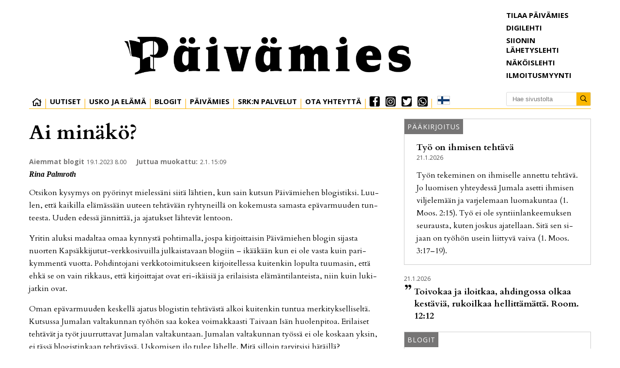

--- FILE ---
content_type: text/html; charset=utf-8
request_url: https://www.paivamies.fi/aiemmat-blogit/ai-minako-6.42.16190.6321a611e5
body_size: 14224
content:
<!DOCTYPE html>
<html lang="fi">
<head>
<meta charset='UTF-8'>
<meta name='viewport' content='initial-scale=1,width=device-width'>
<link rel='manifest' href='/neodirect/static/1/manifest.webmanifest'>
<link rel='apple-touch-icon' href='/neodirect/static/1/icon96x96.png'>
<link rel='apple-touch-icon' sizes='152x152' href='/neodirect/static/1/icon152x152.png'>
<link rel='apple-touch-icon' sizes='167x167' href='/neodirect/static/1/icon167x167.png'>
<link rel='apple-touch-icon' sizes='180x180' href='/neodirect/static/1/icon180x180.png'>
<link rel='apple-touch-startup-image' href='/neodirect/static/1/splash.png'>
<link rel='icon' type='image/png' href='/neodirect/static/1/icon32x32.png'>
<meta name='apple-mobile-web-app-title' content='Ai minäkö? | Päivämies'>
<meta name='mobile-web-app-capable' content='yes'>

<title>Ai minäkö? | Päivämies</title>
<link rel="canonical" href="https://www.paivamies.fi/aiemmat-blogit/ai-minako-6.42.16190.6321a611e5">
<meta property="og:url" content="https://www.paivamies.fi/aiemmat-blogit/ai-minako-6.42.16190.6321a611e5"/>

<meta property="og:type" content="article"/>
<meta property="og:title" content="Ai minäkö?"/>
<meta property="twitter:title" content="Ai minäkö?"/>
<meta property="og:description" content="Otsikon kysymys on pyörinyt mielessäni siitä lähtien, kun sain kutsun Päivämiehen blogistiksi. Luulen, että kaikilla elämässään uuteen tehtävään ryhtyneillä on kokemusta samasta epävarmuuden tunteesta. Uuden edessä jännittää, ja ajatukset lähtevät lentoon. "/>
<meta property="twitter:description" content="Otsikon kysymys on pyörinyt mielessäni siitä lähtien, kun sain kutsun Päivämiehen blogistiksi. Luulen, että kaikilla elämässään uuteen tehtävään ryhtyneillä on kokemusta samasta epävarmuuden tunteesta. Uuden edessä jännittää, ja ajatukset lähtevät lentoon. "/>
<meta name="description" content="Otsikon kysymys on pyörinyt mielessäni siitä lähtien, kun sain kutsun Päivämiehen blogistiksi. Luulen, että kaikilla elämässään uuteen tehtävään ryhtyneillä on kokemusta samasta epävarmuuden tunteesta. Uuden edessä jännittää, ja ajatukset lähtevät lentoon. "/>
<meta property="article:published_time" content="2023-01-19T00:00:00+0200"/>
<meta property="article:modified_time" content="2023-01-19T08:55:36+0200"/>
<meta property="og:image" content="https://www.paivamies.fi/neodirect/static/1/icon300x300.png"/>
<meta property="og:image:width" content="300"/>
<meta property="og:image:height" content="300"/>
<meta property="twitter:image" content="https://www.paivamies.fi/neodirect/static/1/icon300x300.png"/>

<script type="application/ld+json">
{
"@context": "http://schema.org",
"@type": "NewsArticle",
"mainEntityOfPage": "https://www.paivamies.fi/aiemmat-blogit/ai-minako-6.42.16190.6321a611e5",
"headline": "Ai minäkö?",
"description": "Otsikon kysymys on pyörinyt mielessäni siitä lähtien, kun sain kutsun Päivämiehen blogistiksi. Luulen, että kaikilla elämässään uuteen tehtävään ryhtyneillä on kokemusta samasta epävarmuuden tunteesta. Uuden edessä jännittää, ja ajatukset lähtevät lentoon. "
,
"datePublished": "2023-01-19T00:00:00+0200",
"dateModified": "2023-01-19T08:55:36+0200",
"isAccessibleForFree": "true"
}
</script>
<link rel="stylesheet" href="/neodirect/static/1/fa/css/regular.min.css"> 
<link rel="stylesheet" href="/neodirect/static/1/fa/css/brands.min.css">
<link rel="stylesheet" href="/neodirect/static/1/fa/css/fontawesome.min.css">

<!-- Global site tag (gtag.js) - Google Analytics --> <script async src="https://www.googletagmanager.com/gtag/js?id=UA-49355719-1"></script>
<script>
  window.dataLayer = window.dataLayer || [];
  function gtag(){dataLayer.push(arguments);}
  gtag('js', new Date());

  gtag('config', 'UA-49355719-1');
</script>

<script>
if ('serviceWorker' in navigator) {
    navigator.serviceWorker.getRegistrations().then(function (registrations) {
        for (let registration of registrations) {
            if (registration.scope.search('/neodirect/static/1/') !== -1) {
                registration.unregister();
            }
        }
    });
}
</script>

<script src="/neodirect/static/1/cprofit/cprofit_selfservice_live.js?v=1.23"></script>

<link rel="stylesheet" type="text/css" href="/neodirect/static/1/cprofit/cprofit_selfservice_live.css?v=1"><link rel="icon" type="image/png" href="/neodirect/static/1/icon32x32.png">
<style>html{overflow-y:scroll;}body{margin-top:0px;margin-bottom:0px;}div,a,article,aside,header,main,footer,nav,section,time{display:block;}.crop_container{display:block;}.agjcfs{-webkit-justify-content:flex-start;justify-content:flex-start;}.agjcfe{-webkit-justify-content:flex-end;justify-content:flex-end;}.agjcce{-webkit-justify-content:center;justify-content:center;}.agjcsb{-webkit-justify-content:space-between;justify-content:space-between;}.agjcsa{-webkit-justify-content:space-around;justify-content:space-around;}.agaifs{-webkit-align-items:flex-start;align-items:flex-start;}.agaife{-webkit-align-items:flex-end;align-items:flex-end;}.agaice{-webkit-align-items:center;align-items:center;}.agaist{-webkit-align-items:stretch;align-items:stretch;}.agver{display:-webkit-box;display:-moz-box;display:-ms-flexbox;display:-webkit-flex;display:flex;-webkit-flex-direction:column;flex-direction:column;}.aghor{display:-webkit-box;display:-moz-box;display:-ms-flexbox;display:-webkit-flex;display:flex;}.agwrp{-webkit-flex-wrap:wrap;-ms-flex-wrap:wrap;flex-wrap:wrap;}:hover>.popup{display:-webkit-box;display:-moz-box;display:-ms-flexbox;display:-webkit-flex;display:flex;z-index:10;}.agdisplaynone{display:none !important;}body.agPureCSS{box-sizing:border-box;}body.agPureCSS *,body.agPureCSS *:before,body.agPureCSS *:after{box-sizing:inherit;}body.agPureCSS .crop_container{position:relative;width:100%;}body.agPureCSS .crop_container img{position:absolute;top:0;left:0;bottom:0;right:0;opacity:0;-webkit-transition:opacity 0.3s;transition:opacity 0.3s;-webkit-transition-timing-function:ease-out;transition-timing-function:ease-out;}.aghplacementleft,.aghplacementright{display:inline-flex!important;flex-direction:column!important;align-items:flex-start!important;min-width:0px!important;max-width:100%!important;width:30%!important;overflow:hidden;}.aghplacementleft .crop_container img,.aghplacementright .crop_container img{width:100%!important;}.aghplacementleft{float:left;margin-right:1em;}.aghplacementright{float:right;margin-left:1em;}.aghplacementmiddle{display:flex;flex-direction:column;align-items:center;}.aghplacementmiddle .crop_container{height:auto !important;width:60% !important;max-width:60% !important;min-width:60% !important;margin:0 auto;}.aghplacementmiddle img.Image{width:100% !important;}.aghplacementmiddle p{text-align:left;width:60%;}.aghplacementleft p,.aghplacementright p,.aghplacementmiddle p{padding:0px!important;}@media all and (max-width:850px) and (min-width:600px){.aghplacementleft,.aghplacementright{width:40%!important;}}@media all and (max-width:600px){.aghplacementleft,.aghplacementright{width:100%!important;}}.ag_spa_button{visibility:hidden;cursor:pointer;}.ag_spa_navigation_bar{width:100%;display:flex;flex-direction:row;align-items:stretch;}.ag_spa_navigation_bar>*{flex:1;cursor:pointer;}.ag_spa_navigation_bar .nav_group.active .nav_label,.ag_spa_navigation_bar .nav_pebble.active{font-weight:bold;}.ag_spa_datawrapper{width:100%;}.ag_spa_scroll_container{width:100%;}.ag-youtube-iframe-container,.ag-instagram-iframe-container,.ag-datawrapper-iframe-container,.ag-carto-iframe-container,.ag-googlemaps-iframe-container,.ag-soundcloud-iframe-container,.ag-googledocs-iframe-container,.agPoll{width:100%;}@keyframes audiospin{0%{transform:rotate(0deg);}100%{transform:rotate(360deg);}}.baseloader{border:16px solid #f3f3f3;border-radius:50%;border-top:16px solid #3f3f3f;animation:audiospin 2s linear infinite;position:absolute;pointer-events:none;left:0px;top:0px;width:54px;height:54px;}.nd-carousel-container{position:relative;display:block;user-select:none;font-family:-apple-system,BlinkMacSystemFont,Segoe UI,Roboto,Oxygen,Ubuntu,Cantarell,Fira Sans,Droid Sans,Helvetica Neue,sans-serif;font-size:1rem;font-weight:400;width:100%;}.nd-carousel-container.fullscreen{position:fixed;top:0;left:0;right:0;bottom:0;width:100%;display:flex;flex-direction:column;justify-content:flex-start;align-items:stretch;background-color:#000;max-width:100%;z-index:10001;}.nd-carousel-container.fullscreen .nd-carousel-overflow{padding-top:0;height:100%;margin-bottom:140px;}.nd-carousel-container.fullscreen .nd-carousel-indicators{position:absolute;bottom:50px;left:0;right:0;}.nd-carousel-container.fullscreen .nd-carousel-toolbar{position:absolute;bottom:0;left:0;right:0;padding:5px;}.fullscreen .nd-icon-btn,.fullscreen .nd-icon-btn:hover,.fullscreen .nd-icon-btn:focus,.nd-carousel-overlay-toolbar .nd-icon-btn:hover,.nd-carousel-overlay-toolbar .nd-icon-btn:focus,.nd-carousel-overlay-toolbar .nd-icon-btn{background-color:#000;}.nd-carousel-overlay-toolbar{width:auto;display:inline-flex;justify-content:center;align-items:center;position:absolute;top:0;left:0;transform:translateY(-100%);white-space:nowrap;padding:.5rem 0rem;right:0;background-color:rgba(0,0,0,0.8);}.nd-carousel-overlay-toolbar button{margin:0 .25rem;}.nd-carousel-overlay-toolbar .nd-icon-btn svg{fill:#fff;}.fullscreen .nd-icon-btn svg{fill:#fff;}.nd-carousel-container[toolconf="overlay"]:not(.fullscreen) .nd-slide-textblock{bottom:56px;}.nd-carousel-overlay-toolbar:empty,.nd-carousel-toolbar:empty{display:none!important;}.nd-carousel-overflow{position:relative;top:0;left:0;right:0;display:block;padding-top:75%;bottom:0;overflow:hidden;width:100%;background-color:#000;}.nd-carousel-frame{position:absolute;top:0;left:0;right:0;bottom:0;display:flex;flex-direction:row;width:100%;max-width:100%;min-width:100%;transition:transform 400ms ease;backface-visibility:hidden;}.nd-carousel-slide{min-width:100%;width:100%;max-width:100%;position:relative;display:block;height:100%;max-height:100%;overflow:hidden;-webkit-user-select:none;-moz-user-select:none;-ms-user-select:none;user-select:none;}.nd-carousel-slide[type="html"]>iframe{position:absolute;top:0;left:0;right:0;bottom:0;width:100%;height:100%;border:none;outline:none;margin:0;pointer-events:none;}.limitwidth{max-width:100% !important;width:100% !important;height:auto !important;margin:0 auto;position:absolute;top:0;left:0;right:0;bottom:0;}.limitheight{max-height:100% !important;height:100% !important;width:auto !important;margin:0 auto;position:absolute;top:0;left:0;right:0;bottom:0;}.nd-carousel-slide[type="video"]>video{height:100%;}.video-toolbar{position:absolute;top:50%;left:50%;z-index:100;transform:translate(-50%);background-color:#000;padding:.5em 1.5em;color:#fff;border-radius:50px;display:flex;align-items:center;white-space:nowrap;font-size:1rem;}.video-toolbar>.video-control{border:none;margin:0;padding:.5rem;color:#fff;background-color:#000;cursor:pointer;position:relative;font-size:1em;display:inline-flex;justify-content:center;align-items:center;outline:none;}button.video-control svg{fill:#fff;}span.buffer-amount{position:absolute;bottom:5px;right:5px;font-size:12px;background-color:#000;border-radius:50%;}span.video-played:after{content:" / ";}.video-toolbar:not(.playing)>.video-pause,.video-toolbar.playing>.video-play{display:none;}.video-toolbar.playing{opacity:0;transform:scale(0) translate(-50%);transition:opacity 200ms ease,transform 0ms ease 200ms;}.video-tools-show .video-toolbar.playing{opacity:1;transform:scale(1) translate(-50%);;transition:opacity 200ms ease;}.media-host>video{height:100%;width:100%;background-color:#000;}span.video-duration{font-size:.9em;padding:0 1rem;white-space:nowrap;}.nd-slide-media{pointer-events:none;}.nd-slide-media:not(.portrait){width:100%;height:auto;display:block;}.nd-slide-media.portrait{width:auto;height:100%;display:block;margin:0px auto;}.nd-carousel-container .nd-slide-media.landscape.u-limitheight{height:100% !important;width:auto !important;margin:0 auto;}.nd-carousel-toolbar .nd-icon.play,.nd-carousel-toolbar.nd-icon.pause,.nd-carousel-overlay-toolbar .nd-icon.play,.nd-carousel-overlay-toolbar .nd-icon.pause{font-size:1.2em;font-size:1.2em;position:relative;width:22px;height:22px;}.nd-slide-textblock{position:absolute;bottom:0;left:0;right:0;background-color:rgba(0,0,0,0.8);padding:1rem 1.5rem;color:#fff;transition:opacity 200ms ease;text-align:center;}.nd-slide-textblock p{margin:0rem;font-size:.8rem;}.nd-carousel-pebble{width:.5rem;height:.5rem;display:block;background-color:#333;border-radius:50%;transition:transform 100ms ease;margin:0rem .25rem;cursor:pointer;}.nd-carousel-pebble.active{transform:scale(1.5);}.nd-carousel-indicators{display:flex;justify-content:center;flex-wrap:wrap;}.nd-carousel-indicators.thumbnail{padding:.5rem 0rem;}.nd-carousel-thumbnail{width:58px;min-width:58px;height:58px;overflow:hidden;display:flex;justify-content:center;align-items:center;cursor:pointer;transition:transform 100ms ease,border-radius 100ms ease;background-color:rgba(0,0,0,0.1);border-radius:50%;}.nd-carousel-thumbnail{margin:8px;}.nd-carousel-thumbnail .landscape{height:100%;width:auto;}.nd-carousel-thumbnail .portrait{width:100%;height:auto;}.nd-carousel-thumbnail img.square{width:100%;height:100%;}.nd-carousel-thumbnail>img.html{background-color:#336199;}.nd-carousel-thumbnail.active{transform:scale(1.25);}.nd-carousel-indicators.pebble{padding:.5rem;}.nd-ripple{position:absolute;top:0;right:0;left:0;bottom:0;overflow:hidden;transform:translate3d(0,0,0);border-radius:50%;}.nd-ripple:after{content:"";display:block;position:absolute;width:100%;height:100%;top:0;left:0;pointer-events:none;background-image:radial-gradient(circle,#333 10%,transparent 10.01%);background-repeat:no-repeat;background-position:50%;transform:scale(10,10);opacity:0;transition:transform 400ms ease,opacity 1s ease;}.nd-ripple:active:after{transform:scale(0,0);opacity:.3;transition:0s;}.nd-btn,.nd-icon-btn{font-family:inherit;font-weight:400;font-size:1rem;border:none;outline:none;background-color:#fff;color:#333;padding:.5em 1em;margin:0em;cursor:pointer;display:inline-flex;justify-content:center;align-items:center;position:relative;}.nd-icon-btn{height:2.5em;width:2.5em;padding:0em;border-radius:50%;}.nd-btn:hover,.nd-btn:focus,.nd-icon-btn:hover,.nd-icon-btn:focus{background-color:#fefefe;}.nd-carousel-toolbar{display:flex;justify-content:center;align-items:flex-start;white-space:nowrap;position:relative;}.nd-carousel-indicators:empty + .nd-carousel-toolbar{margin-top:.5rem;}img.nd-icon{width:auto;height:16px;}.nd-inteval-progress-line{border-bottom:2px solid transparent;margin:0px !important;transform:scalex(0);transform-origin:left;}.nd-inteval-progress-line-wrap{position:absolute;bottom:0;left:0;width:100%;background-color:rgba(0,0,0,0.8);z-index:10;}.nd-carousel-playstate[playstate="pause"] .nd-icon:not(.play){display:none;}.nd-carousel-playstate[playstate="play"] .nd-icon:not(.pause){display:none;}.nd-carousel-autoplay{height:2.5em;width:2.5em;padding:0em;border-radius:50%;overflow:hidden;}button.nd-carousel-playstate.nd-icon-btn{margin:0;}.nd-carousel-autoplay-wrap[autoplay="false"]{display:none;}.nd-carousel-overlay-toolbar .nd-carousel-autoplay-wrap{margin:0 .25em;font-size:1rem;}svg.nd-icon{fill:#333;display:inline-block;width:1em;height:1em;}.nd-carousel-container:not(.fullscreen) .nd-icon-btn.expand.shrink .nd-icon.shrink{display:none;}.nd-carousel-container.fullscreen .nd-icon-btn.expand.shrink .nd-icon.expand{display:none;}button.nd-icon-btn.expand.shrink.hidden{display:none;}.media-host{box-sizing:border-box;}.media-host.portrait{height:100%;width:auto;max-height:100%;}.media-host:not(.portrait){width:100%;height:100%;max-width:100%;max-height:100%;}button.nd-icon-btn.ext-link{position:absolute;bottom:0;right:0;margin:.5rem;background-color:rgba(0,0,0,0.9);border-radius:0px;}button.nd-icon-btn.ext-link .nd-icon{fill:#fff;}button.nd-icon-btn.ext-link .nd-ripple:after{background-image:radial-gradient(circle,#fff 10%,transparent 10.01%);}button.nd-icon-btn.ext-link .nd-ripple{border-radius:0px;}@keyframes progressLine{to{transform:scalex(1)}}.nd-carousel-tools{position:relative;display:flex;flex-direction:column;align-items:center;}@media screen and (max-width:786px){.nd-carousel-indicators.thumbnail{flex-wrap:nowrap;overflow-x:auto;overflow-y:hidden;-webkit-overflow-scrolling:touch;justify-content:flex-start;}.nd-carousel-thumbnail{width:42px;min-width:42px;height:42px;}}@media screen and (max-width:786px) and (min-width:425px){}@media screen and (max-width:425px){.nd-carousel-overflow{padding-top:75%!important;}.nd-btn,.nd-icon-btn,.nd-carousel-overlay-toolbar .nd-carousel-autoplay-wrap{font-size:.8rem;}.nd-carousel-container[toolconf="overlay"]:not(.fullscreen) .nd-slide-textblock{bottom:48px;}.nd-slide-textblock{padding:.5rem .75rem;}.video-toolbar{font-size:.8rem;}}.agCommentWrapper{position:relative;width:100%;overflow:hidden;}.agCommentBox a,a.agBtnComment,a.agBtnShowAll,a.agBtnCloseAll,a.agBtnSort{cursor:pointer;border:1px solid #ccc;padding:0.2em;background:#ddd;display:inline-block;-webkit-user-select:none;-moz-user-select:none;-ms-user-select:none;-o-user-select:none;user-select:none;}.agCommentBox a:hover,a.agBtnComment:hover,a.agBtnShowAll:hover,a.agBtnCloseAll:hover{background:#ccc;}.agComments{list-style:none;padding-left:0;margin:0;}.agComments>.agCommentWrap>.agComments,.agComments>.agCommentWrap>.agCommentFormWrap{padding-left:1.5em;}.agComments>.agCommentWrap>.agComments>.agCommentWrap>.agComments .agComments{padding-left:0;}.agComment,.agCommentForm{background:#f6f6f6;border:1px solid #e6e6e6;margin:0.2em 0;padding:0.5em;display:inline-block;}.agCommentText,.agCommentInfo{padding:0 0 0.2em 0;margin:0;font-size:100%;}.agCommentText{padding:0.2em 0 0.2em 0;}.agCommentHeader{font-weight:bold;font-size:150%;}.agCommentName{font-weight:bold;}.agCommentDate,.agCommentVotes,.agCharLimit,.agReplyAmount{font-style:italic;font-size:80%;}.agCommentVotes{margin-top:0.2em;margin-left:0.5em;float:right;}.agUpvoteWrapper,.agDownvoteWrapper{margin-left:0.5em;}.agUpvoteWrapper{color:green;}.agDownvoteWrapper{color:red;}.agBtnComment,.agBtnShowAll,.agBtnCloseAll{margin:0 0 0.2em 0;}.agBtnReply,.agBtnUpvote,.agBtnDownvote,.agBtnMore,.agForumList,.agBtnComment{margin:0.2em 0 0 0;}.agBtnUpvote,.agBtnDownvote,.agBtnMore,.agBtnShowAll,.agBtnCloseAll{margin-left:0.2em;}.agCommentFormName,.agCommentFormText,.agCommentFormHeader{box-sizing:border-box;}.agCommentFormText{min-height:5em;max-width:100%;}.agCommentFormName,.agCommentFormHeader{margin-bottom:0.5em;}.agCharLimit,.agBtnShowAll,.agBtnCloseAll,.agBtnUpvote,.agBtnDownvote,.agBtnSort{float:right;}.agForumList option,.agCommentHeader{cursor:pointer;}

.lbOverlay{position:fixed;top:0;left:0;bottom:0;right:0;background:rgba(0,0,0,0.8);z-index:10000;}.lbOverlay>.close{float:right;color:black;background:white;border-radius:15px;padding:10px;line-height:10px;margin:10px;-webkit-user-select:none;-moz-user-select:none;-ms-user-select:none;user-select:none;z-index:99999;}.lbOverlay>.close:hover{cursor:pointer;}.lbOverlay>.image{text-align:center;-webkit-user-select:none;}

.agPoll{border:1px solid black;background:#f6f6f6;padding:10px;}.question_container{margin-bottom:10px;}.answer{margin-bottom:10px;cursor:pointer;}.state_answer .answer{display:none;}.answer-result-state{white-space:nowrap;background:black;color:white;padding:2px 5px;border-radius:5px;box-sizing:border-box;margin-bottom:6px;text-shadow:1px 1px 1px black;}</style>
<link rel="stylesheet" type="text/css" href="/css-31.1.0.20251007170037.7e2fa579e6">
<script defer src="https://ajax.googleapis.com/ajax/libs/jquery/1.11.1/jquery.min.js"></script>
<style>
.ag_c6{height:23px;}
.ag_c1{width:100%;}
.ag_c23{width:100%;;}
.ag_c14{width:100%;display:block;}
.ag_c2{width:100%;max-width:1200px;}
.ag_c21{width:100px;height:110px;}
.ag_c22{width:100px;height:120px;}
.ag_c7{width:175px;}
.ag_c16{width:175px;height:175px;}
.ag_c24{width:280px;}
.ag_c12{width:30px;}
.ag_c25{width:33%;}
.ag_c10{width:340px;}
.ag_c18{width:386px;}
.ag_c15{width:40%;}
.ag_c5{width:60%;}
.ag_c4{width:calc((100% - 175px) * (100 / 100));}
.ag_c9{width:calc((100% - 30px) * (100 / 100));}
.ag_c11{width:calc((100% - 340px) * (100 / 100));}
@media only screen and (max-width: 768px){
.ag_c17{display:none;}
}
@media only screen and (max-width: 980px){
.ag_c3{display:none;}
}
@media only screen and (min-width: 769px){
.ag_c20{display:none;}
.ag_c19{width:calc((100% - 100px) * (100 / 100))}
.ag_c13{width:calc((100% - 386px) * (100 / 100))}
}
@media only screen and (min-width: 981px){
.ag_c8{display:none;}
}
</style>
<script defer src="/javascript-8.16.0.20250228140345.da815ffe11"></script>
<script defer src="/javascript-8.17.0.586929bed7"></script>
<script defer src="/javascript-8.19.0.5a0a05bfbc"></script>
<script defer src="/javascript-8.20.0.20240611092952.22531a5de2"></script>
<script>
document.addEventListener('DOMContentLoaded',function(){
	setTimeout(function(){
		if(getCookie("newsletter")===undefined){
			document.cookie = "newsletter=1; path=/" ;
		}
	}, 1000);
})

</script>
<script defer src="/javascript-8.0.22.0af81ab918"></script>

<script>
var agPureCSS = true;
if(navigator.userAgent.match(/iPhone|iPod|iPad/i)&&("standalone" in window.navigator)&&window.navigator.standalone){var n;document.addEventListener('click', function(event) {n = event.target;while (n.nodeName !== "A" && n.nodeName !== "HTML") {n = n.parentNode;}if ('href' in n && n.href.indexOf('http') !== -1 && n.href.indexOf(document.location.host) !== -1 ) {event.preventDefault();document.location.href = n.href;}}, false);}
var agClick = { "url": "L2NsaWNrLTYuNDIuMTYxOTAuNi5jYWYxOGExMWQy", "id": "42_16190" };
function preSizer() {js();}
var agSiteId = 1;
var ndMode='APACHE';
var neodirect_sw_params = {sw_path: "/neodirect/37/8?hash=1de682d2a5",productName: "42:1",pushUrl: "",pushKey: "",offline_path: "/neodirect/37/9?hash=5ae6f94c48&lang=fi_FI"}</script>

<noscript>
JavaScript is disabled in your web browser or browser is too old to support JavaScript.
Today almost all web pages contain JavaScript, a scripting programming language that runs on visitor's web browser. It makes web pages functional for specific purposes and if disabled for some reason, the content or the functionality of the web page can be limited or unavailable.
</noscript>
</head>
<body class="agPureCSS">
<div id="i2509" data-ag_max_screen="4000" class="ag_c1 agver agjcce agaice"><div class="ag_c2 agver agjcfs agaifs pageWrap"><div class="ag_c1 agver agjcfs agaifs header"><div class="ag_c1 aghor agjcfs agaifs"><script src="https://www.google.com/recaptcha/api.js?render=6LfJLOUUAAAAAOaJURrPhWpA-KPDpNYXaDw-i5TX"></script>
<script>
grecaptcha.ready(function() {
    grecaptcha.execute('6LfJLOUUAAAAAOaJURrPhWpA-KPDpNYXaDw-i5TX', {action: 'homepage'});
});
</script></div><div class="ag_c3 ag_c1 aghor agjcfs agaist"><div class="ag_c4 agver agjcfe agaifs"><div class="ag_c1 aghor agjcce agaifs"><div class="ag_c5 aghor agjcce agaifs logo"><a href="/"><img src="/neodirect/static/1/logo.png" /></a></div></div><div class="ag_c1 aghor agjcfs agaifs navigation"><div class=" aghor agjcfs agaifs navItem"><div class="ag_c1 aghor agjcfs agaifs home"><a href="/"><i class="fal fa-home" aria-hidden="true"></i></a></div></div><div class=" aghor agjcfs agaifs navItem"><div class="ag_c1 aghor agjcfs agaifs"><a href="/uutiset-6.38.1.03b8d79d4e"><p>Uutiset</p></a></div></div><div class=" agver agjcfs agaifs submenu"><div class="ag_c1 aghor agjcfs agaifs navItem"><div class="ag_c1 aghor agjcfs agaifs"><a href="#"><p>Usko ja Elämä</p></a></div></div><div class="ag_c1 agver agjcfs agaifs dropdown-target  none"><div class="ag_c1 agver agjcfs agaifs megaMenu"><div class="ag_c1 aghor agjcfs agaifs megaMenuBtn"><a href="/"><p>Pääkirjoitukset <i class="fal fa-angle-down"></i></p></a></div><div class="ag_c1 agver agjcfs agaifs megaMenuLinks none"><div class="ag_c1 aghor agjcfs agaifs"><a href="/paakirjoitukset-6.48.1.3fee67e5d4"><p>Päivämies</p></a></div><div class="ag_c1 aghor agjcfs agaifs"><a href="/paakirjoitukset-6.48.8.f1eacc2d9e"><p>Siionin Lähetyslehti</p></a></div></div></div><div class="ag_c1 agver agjcfs agaifs megaMenu borderExtra"><div class="ag_c1 aghor agjcfs agaifs megaMenuBtn"><a href="/"><p>Hartauskirjoitukset <i class="fal fa-angle-down"></i></p></a></div><div class="ag_c1 agver agjcfs agaifs megaMenuLinks none"><div class="ag_c1 aghor agjcfs agaifs"><a href="/sana-sunnuntaiksi-6.38.23.595ce02a12"><p>Sana sunnuntaiksi</p></a></div><div class="ag_c1 aghor agjcfs agaifs"><a href="/matkaevaaksi-6.38.24.463781cf94"><p>Matkaevääksi</p></a></div><div class="ag_c1 aghor agjcfs agaifs"><a href="/siionin-lahetyslehti-6.49.45638e00cb"><p>Siionin Lähetyslehti</p></a></div></div></div><div class="ag_c1 aghor agjcfs agaifs"><a href="/artikkelit-6.38.4.9a0678711f"><p>Artikkelit</p></a></div><div class="ag_c1 aghor agjcfs agaifs"><a href="/puhutaan-maasta-ja-taivaasta-6.38.5.a9d742f610"><p>Puhutaan maasta ja taivaasta</p></a></div><div class="ag_c1 aghor agjcfs agaifs"><a href="/lukijan-kuva-6.38.6.c07a60aad3"><p>Lukijan kuva</p></a></div><div class="ag_c1 agver agjcfs agaifs megaMenu borderExtra"><div class="ag_c1 aghor agjcfs agaifs megaMenuBtn"><a href="/"><p>Vieraskieliset <i class="fal fa-angle-down"></i></p></a></div><div class="ag_c1 agver agjcfs agaifs megaMenuLinks none"><div class="ag_c1 aghor agjcfs agaifs"><a href="/vieraskieliset--inenglish-6.38.8.208a78b83c"><p>English</p></a></div><div class="ag_c1 aghor agjcfs agaifs"><a href="/vieraskieliset--en-espanol-6.38.17.a832cae3c6"><p>Espanol</p></a></div><div class="ag_c1 aghor agjcfs agaifs"><a href="/vieraskieliset--enfrancais-6.38.22.790a384e10"><p>Francais</p></a></div><div class="ag_c1 aghor agjcfs agaifs"><a href="/vieraskieliset--nopucckn-6.38.18.a20a92d3bb"><p>Pycckn</p></a></div><div class="ag_c1 aghor agjcfs agaifs"><a href="/vieraskieliset--eesti-6.38.19.9df7aa8aaa"><p>Eesti</p></a></div><div class="ag_c1 aghor agjcfs agaifs"><a href="/vieraskieliset--aufdeutsch-6.38.20.cbdf8d494c"><p>Deutsch</p></a></div><div class="ag_c1 aghor agjcfs agaifs"><a href="/vieraskieliset--pasvenska-6.38.21.8883d08674"><p>Svenska</p></a></div><div class="ag_c1 aghor agjcfs agaifs"><a href="/viittomakieliset-6.38.25.cfe2a3c952"><p>Viittomakieliset</p></a></div></div></div></div></div><div class=" agver agjcfs agaifs submenu"><div class="ag_c1 aghor agjcfs agaifs navItem"><div class="ag_c1 aghor agjcfs agaifs"><a href="#"><p>Blogit</p></a></div></div><div class="ag_c1 agver agjcfs agaifs dropdown-target none"><div class="ag_c1 aghor agjcfs agaifs"><a href="/nykyiset-blogit-6.50.a08191e0e9"><p>Nykyiset blogit</p></a></div><div class="ag_c1 aghor agjcfs agaifs"><a href="/aiemmat-blogit-6.52.5ca415943a"><p>Aiemmat blogit</p></a></div></div></div><div class=" agver agjcfs agaifs submenu"><div class="ag_c1 aghor agjcfs agaifs navItem"><div class="ag_c1 aghor agjcfs agaifs"><a href="#"><p>Päivämies</p></a></div></div><div class="ag_c1 agver agjcfs agaifs dropdown-target none"><div class="ag_c1 aghor agjcfs agaifs"><a href="/verkkovakiot/tietoa-paivamiehesta-6.42.65.8b65d4b483"><p>Tietoa lehdestä</p></a></div><div class="ag_c1 aghor agjcfs agaifs"><a href="/paivamiehen-tavoitteet-ja-arvot-6.42.66.3cdd87386e"><p>Tavoitteet ja arvot</p></a></div><div class="ag_c1 aghor agjcfs agaifs link "><a href="/verkkovakiot/kayttoehdot-6.42.29.1d33cd460e"><p>Käyttöehdot</p></a></div><div class="ag_c1 aghor agjcfs agaifs navItem"><a href="/neodirect/static/1/Paivamies"><p>Digilehti</p></a></div><div class="ag_c1 aghor agjcfs agaifs"><a href="/aanilehti-6.38.11.0c82c51e85"><p>Äänilehti</p></a></div><div class="ag_c1 aghor agjcfs agaifs link "><a href="/verkkovakiot/tietosuoja-ja-rekisteriseloste-6.42.27.0efcb40b2a"><p>Tietosuoja- ja rekisteriseloste</p></a></div><div class="ag_c1 aghor agjcfs agaifs link "><a href="/verkkovakiot/paivamies-mediatiedot-2019-6.42.28.bf17a69ef9"><p>Mediatiedot</p></a></div></div></div><div class=" aghor agjcfs agaifs navItem"><div class="ag_c1 aghor agjcfs agaifs"><a href="/srk-palvelee-6.57.f9a1cb3828"><p>SRK:n Palvelut</p></a></div></div><div class=" agver agjcfs agaifs submenu"><div class="ag_c1 aghor agjcfs agaifs navItem"><div class="ag_c1 aghor agjcfs agaifs"><a href="#"><p>Ota yhteyttä</p></a></div></div><div class="ag_c1 agver agjcfs agaifs dropdown-target none"><div class="ag_c1 aghor agjcfs agaifs"><a href="/palaute-juttuvinkki-6.40.6519b9757f"><p>Lähetä palautetta tai juttuvinkki</p></a></div><div class="ag_c1 aghor agjcfs agaifs"><a href="/lukijankuva-6.41.0.9b12070d96"><p>Lähetä kuva</p></a></div><div class="ag_c1 aghor agjcfs agaifs navItem"><a href="/tilaa-6.68.20007.7f2605ba63"><p>Tilaa Päivämies</p></a></div><div class="ag_c1 aghor agjcfs agaifs"><a href="/uutiskirje-6.45.a0346f2f3c"><p>Tilaa uutiskirje</p></a></div><div class="ag_c1 aghor agjcfs agaifs navItem"><a href="https://www.julkaisumyymala.fi/category/13/ilmoitukset"><p>Ilmoitusmyynti</p></a></div><div class="ag_c1 aghor agjcfs agaifs"><a href="/verkkovakiot/jakeluhairiot-6.42.64.d5154ead65"><p>Jakeluhäiriöt</p></a></div><div class="ag_c1 aghor agjcfs agaifs"><a href="/verkkovakiot/yhteystiedot-6.42.30.3dc5295f99"><p>Yhteystiedot</p></a></div><div class="ag_c1 aghor agjcfs agaifs"><a href="/onnittelu-muistokirjoitukset-6.66.227b05208a"><p>Onnittelu- ja muistokirjoitukset</p></a></div></div></div><div class="agHasHeight ag_c6 aghor agjcfs agaifs navItem brand"><a href="https://www.facebook.com/paivamies/"><i class="fab fa-facebook-f fa-2x"></i></a></div><div class="agHasHeight ag_c6 aghor agjcfs agaifs navItem brand"><a href="https://www.instagram.com/paivamies/"><i class="fab fa-instagram fa-2x"></i></a></div><div class="agHasHeight ag_c6 aghor agjcfs agaifs navItem brand"><a href="https://twitter.com/paivamiesfi"><i class="fab fa-twitter fa-2x"></i></a></div><div class="agHasHeight ag_c6 aghor agjcfs agaifs navItem brand"><a href="whatsapp://send?text=https%3A%2F%2Fwww.paivamies.fi"><i class="fab fa-whatsapp fa-2x"></i></a></div><div class=" agver agjcfs agaifs submenu extraLay"><div class="ag_c1 aghor agjcfs agaifs navItem"><div class="ag_c1 aghor agjcfs agaifs"><a href="#"><p><img src="/neo/1/vieraskieliset/suomi.jpg" alt="Finnish"></p></a></div></div><div class="ag_c1 agver agjcfs agaifs dropdown-target none"><div class="ag_c1 aghor agjcfs agaifs"><a href="/vieraskieliset--inenglish-6.38.8.208a78b83c"><p><img src="/neodirect/static/1/vieraskieliset/isoB.jpg" alt="English"></p></a></div><div class="ag_c1 aghor agjcfs agaifs"><a href="/vieraskieliset--en-espanol-6.38.17.a832cae3c6"><p><img src="/neodirect/static/1/vieraskieliset/espanja.jpg" alt="Espanol"></p></a></div><div class="ag_c1 aghor agjcfs agaifs"><a href="/vieraskieliset--enfrancais-6.38.22.790a384e10"><p><img src="/neodirect/static/1/vieraskieliset/ranska.jpg" alt="Francais"></p></a></div><div class="ag_c1 aghor agjcfs agaifs"><a href="/vieraskieliset--nopucckn-6.38.18.a20a92d3bb"><p><img src="/neodirect/static/1/vieraskieliset/venaja.jpg" alt="Pycckn"></p></a></div><div class="ag_c1 aghor agjcfs agaifs"><a href="/vieraskieliset--eesti-6.38.19.9df7aa8aaa"><p><img src="/neodirect/static/1/vieraskieliset/eesti.jpg" alt="Eesti"></p></a></div><div class="ag_c1 aghor agjcfs agaifs"><a href="/vieraskieliset--aufdeutsch-6.38.20.cbdf8d494c"><p><img src="/neodirect/static/1/vieraskieliset/saksa.jpg" width="27px" alt="Deutsch"></p></a></div><div class="ag_c1 aghor agjcfs agaifs"><a href="/vieraskieliset--pasvenska-6.38.21.8883d08674"><p><img src="/neodirect/static/1/vieraskieliset/ruotsi.jpg" width="27px" alt="Svenska"></p></a></div><div class="ag_c1 aghor agjcfs agaifs"><a href="/viittomakieliset-6.38.25.cfe2a3c952"><p>Viittomakieliset</p></a></div></div></div></div></div><div class="ag_c7 agver agjcfe agaifs navigation navigationSide"><div class="ag_c1 aghor agjcfs agaifs navItem"><a href="/tilaa-6.68.20007.7f2605ba63"><p>Tilaa Päivämies</p></a></div><div class="ag_c1 aghor agjcfs agaifs navItem"><a href="/neodirect/static/1/Paivamies"><p>Digilehti</p></a></div><div class="ag_c1 aghor agjcfs agaifs navItem"><a href="/neodirect/static/3/Siionin-lahetyslehti"><p>Siionin Lähetyslehti</p></a></div><div class="ag_c1 aghor agjcfs agaifs navItem"><a href="/richiesso/authorize/archive?product=paivamies"><p>Näköislehti</p></a></div><div class="ag_c1 aghor agjcfs agaifs navItem"><a href="https://www.julkaisumyymala.fi/category/13/ilmoitukset"><p>Ilmoitusmyynti</p></a></div><form method="GET" action="/search-6.43.caa0c3d2e9" class="ag_c1 aghor agjcfs agaifs navItem hakutop"><input name="search_content" type="text" placeholder="Hae sivustolta">
<input type="hidden" value="(2)" name="search_elementtype">
<input type="hidden" value="(4)" name="search_elementstatus">
<input type="hidden" value="(1)" name="search_publicationid">
<button class="btn blend"><i class="far fa-search fa-fw"></i></button></form></div></div><div class="ag_c8 ag_c1 agver agjcfs agaifs"><div class="ag_c1 aghor agjcsb agaifs"><div class="ag_c9 aghor agjcfs agaifs mobLogoWrap"><div class="ag_c10 aghor agjcce agaifs logo"><a href="/"><img src="/neodirect/static/1/logo.png" /></a></div><div class="ag_c11 aghor agjcfs agaifs mobSome"><div class="agHasHeight ag_c6 aghor agjcfs agaifs navItem brand"><a href="https://www.facebook.com/paivamies/"><i class="fab fa-facebook-f fa-2x"></i></a></div><div class="agHasHeight ag_c6 aghor agjcfs agaifs navItem brand"><a href="https://www.instagram.com/paivamies/"><i class="fab fa-instagram fa-2x"></i></a></div><div class="agHasHeight ag_c6 aghor agjcfs agaifs navItem brand"><a href="https://twitter.com/paivamiesfi"><i class="fab fa-twitter fa-2x"></i></a></div><div class="agHasHeight ag_c6 aghor agjcfs agaifs navItem brand"><a href="whatsapp://send?text=https%3A%2F%2Fwww.paivamies.fi"><i class="fab fa-whatsapp fa-2x"></i></a></div></div></div><div class="ag_c12 agver agjcfs agaifs mobNavBtn"><i class="far fa-bars"></i></div></div><div class="ag_c1 agver agjcfs agaifs mobNavContent"><div class="ag_c1 aghor agjcfs agaifs navItem"><div class="ag_c1 aghor agjcfs agaifs"><a href="/"><p>Etusivu<p></a></div></div><div class="ag_c1 aghor agjcfs agaifs navItem"><div class="ag_c1 aghor agjcfs agaifs"><a href="/uutiset-6.38.1.03b8d79d4e"><p>Uutiset</p></a></div></div><div class="ag_c1 agver agjcfs agaifs submenu"><div class="ag_c1 aghor agjcfs agaifs navItem"><div class="ag_c1 aghor agjcfs agaifs"><a href="#"><p>Usko ja Elämä</p></a></div></div><div class="ag_c1 agver agjcfs agaifs dropdown-target  none"><div class="ag_c1 agver agjcfs agaifs megaMenu"><div class="ag_c1 aghor agjcfs agaifs megaMenuBtn"><a href="/"><p>Pääkirjoitukset <i class="fal fa-angle-down"></i></p></a></div><div class="ag_c1 agver agjcfs agaifs megaMenuLinks none"><div class="ag_c1 aghor agjcfs agaifs"><a href="/paakirjoitukset-6.48.1.3fee67e5d4"><p>Päivämies</p></a></div><div class="ag_c1 aghor agjcfs agaifs"><a href="/paakirjoitukset-6.48.8.f1eacc2d9e"><p>Siionin Lähetyslehti</p></a></div></div></div><div class="ag_c1 agver agjcfs agaifs megaMenu borderExtra"><div class="ag_c1 aghor agjcfs agaifs megaMenuBtn"><a href="/"><p>Hartauskirjoitukset <i class="fal fa-angle-down"></i></p></a></div><div class="ag_c1 agver agjcfs agaifs megaMenuLinks none"><div class="ag_c1 aghor agjcfs agaifs"><a href="/sana-sunnuntaiksi-6.38.23.595ce02a12"><p>Sana sunnuntaiksi</p></a></div><div class="ag_c1 aghor agjcfs agaifs"><a href="/matkaevaaksi-6.38.24.463781cf94"><p>Matkaevääksi</p></a></div><div class="ag_c1 aghor agjcfs agaifs"><a href="/siionin-lahetyslehti-6.49.45638e00cb"><p>Siionin Lähetyslehti</p></a></div></div></div><div class="ag_c1 aghor agjcfs agaifs"><a href="/artikkelit-6.38.4.9a0678711f"><p>Artikkelit</p></a></div><div class="ag_c1 aghor agjcfs agaifs"><a href="/puhutaan-maasta-ja-taivaasta-6.38.5.a9d742f610"><p>Puhutaan maasta ja taivaasta</p></a></div><div class="ag_c1 aghor agjcfs agaifs"><a href="/lukijan-kuva-6.38.6.c07a60aad3"><p>Lukijan kuva</p></a></div><div class="ag_c1 agver agjcfs agaifs megaMenu borderExtra"><div class="ag_c1 aghor agjcfs agaifs megaMenuBtn"><a href="/"><p>Vieraskieliset <i class="fal fa-angle-down"></i></p></a></div><div class="ag_c1 agver agjcfs agaifs megaMenuLinks none"><div class="ag_c1 aghor agjcfs agaifs"><a href="/vieraskieliset--inenglish-6.38.8.208a78b83c"><p>English</p></a></div><div class="ag_c1 aghor agjcfs agaifs"><a href="/vieraskieliset--en-espanol-6.38.17.a832cae3c6"><p>Espanol</p></a></div><div class="ag_c1 aghor agjcfs agaifs"><a href="/vieraskieliset--enfrancais-6.38.22.790a384e10"><p>Francais</p></a></div><div class="ag_c1 aghor agjcfs agaifs"><a href="/vieraskieliset--nopucckn-6.38.18.a20a92d3bb"><p>Pycckn</p></a></div><div class="ag_c1 aghor agjcfs agaifs"><a href="/vieraskieliset--eesti-6.38.19.9df7aa8aaa"><p>Eesti</p></a></div><div class="ag_c1 aghor agjcfs agaifs"><a href="/vieraskieliset--aufdeutsch-6.38.20.cbdf8d494c"><p>Deutsch</p></a></div><div class="ag_c1 aghor agjcfs agaifs"><a href="/vieraskieliset--pasvenska-6.38.21.8883d08674"><p>Svenska</p></a></div><div class="ag_c1 aghor agjcfs agaifs"><a href="/viittomakieliset-6.38.25.cfe2a3c952"><p>Viittomakieliset</p></a></div></div></div></div></div><div class="ag_c1 agver agjcfs agaifs submenu"><div class="ag_c1 aghor agjcfs agaifs navItem"><div class="ag_c1 aghor agjcfs agaifs"><a href="#"><p>Blogit</p></a></div></div><div class="ag_c1 agver agjcfs agaifs dropdown-target none"><div class="ag_c1 aghor agjcfs agaifs"><a href="/nykyiset-blogit-6.50.a08191e0e9"><p>Nykyiset blogit</p></a></div><div class="ag_c1 aghor agjcfs agaifs"><a href="/aiemmat-blogit-6.52.5ca415943a"><p>Aiemmat blogit</p></a></div></div></div><div class="ag_c1 agver agjcfs agaifs submenu"><div class="ag_c1 aghor agjcfs agaifs navItem"><div class="ag_c1 aghor agjcfs agaifs"><a href="#"><p>Päivämies</p></a></div></div><div class="ag_c1 agver agjcfs agaifs dropdown-target none"><div class="ag_c1 aghor agjcfs agaifs"><a href="/verkkovakiot/tietoa-paivamiehesta-6.42.65.8b65d4b483"><p>Tietoa lehdestä</p></a></div><div class="ag_c1 aghor agjcfs agaifs"><a href="/paivamiehen-tavoitteet-ja-arvot-6.42.66.3cdd87386e"><p>Tavoitteet ja arvot</p></a></div><div class="ag_c1 aghor agjcfs agaifs link "><a href="/verkkovakiot/kayttoehdot-6.42.29.1d33cd460e"><p>Käyttöehdot</p></a></div><div class="ag_c1 aghor agjcfs agaifs navItem"><a href="/neodirect/static/1/Paivamies"><p>Digilehti</p></a></div><div class="ag_c1 aghor agjcfs agaifs"><a href="/aanilehti-6.38.11.0c82c51e85"><p>Äänilehti</p></a></div><div class="ag_c1 aghor agjcfs agaifs link "><a href="/verkkovakiot/tietosuoja-ja-rekisteriseloste-6.42.27.0efcb40b2a"><p>Tietosuoja- ja rekisteriseloste</p></a></div><div class="ag_c1 aghor agjcfs agaifs link "><a href="/verkkovakiot/paivamies-mediatiedot-2019-6.42.28.bf17a69ef9"><p>Mediatiedot</p></a></div></div></div><div class="ag_c1 aghor agjcfs agaifs navItem"><div class="ag_c1 aghor agjcfs agaifs"><a href="/srk-palvelee-6.57.f9a1cb3828"><p>SRK:n Palvelut</p></a></div></div><div class="ag_c1 agver agjcfs agaifs submenu"><div class="ag_c1 aghor agjcfs agaifs navItem"><div class="ag_c1 aghor agjcfs agaifs"><a href="#"><p>Ota yhteyttä</p></a></div></div><div class="ag_c1 agver agjcfs agaifs dropdown-target none"><div class="ag_c1 aghor agjcfs agaifs"><a href="/palaute-juttuvinkki-6.40.6519b9757f"><p>Lähetä palautetta tai juttuvinkki</p></a></div><div class="ag_c1 aghor agjcfs agaifs"><a href="/lukijankuva-6.41.0.9b12070d96"><p>Lähetä kuva</p></a></div><div class="ag_c1 aghor agjcfs agaifs navItem"><a href="/tilaa-6.68.20007.7f2605ba63"><p>Tilaa Päivämies</p></a></div><div class="ag_c1 aghor agjcfs agaifs"><a href="/uutiskirje-6.45.a0346f2f3c"><p>Tilaa uutiskirje</p></a></div><div class="ag_c1 aghor agjcfs agaifs navItem"><a href="https://www.julkaisumyymala.fi/category/13/ilmoitukset"><p>Ilmoitusmyynti</p></a></div><div class="ag_c1 aghor agjcfs agaifs"><a href="/verkkovakiot/jakeluhairiot-6.42.64.d5154ead65"><p>Jakeluhäiriöt</p></a></div><div class="ag_c1 aghor agjcfs agaifs"><a href="/verkkovakiot/yhteystiedot-6.42.30.3dc5295f99"><p>Yhteystiedot</p></a></div><div class="ag_c1 aghor agjcfs agaifs"><a href="/onnittelu-muistokirjoitukset-6.66.227b05208a"><p>Onnittelu- ja muistokirjoitukset</p></a></div></div></div><div class="ag_c1 agver agjcfs agaifs navItem"><a href="/tilaa-6.68.20007.7f2605ba63"><p>Tilaa lehti</p></a></div><div class="ag_c1 aghor agjcfs agaifs navItem"><a href="/neodirect/static/1/Paivamies"><p>Digilehti</p></a></div><div class="ag_c1 aghor agjcfs agaifs navItem"><a href="/neodirect/static/3/Siionin-lahetyslehti"><p>Siionin Lähetyslehti</p></a></div><div class="ag_c1 aghor agjcfs agaifs navItem"><a href="/richiesso/authorize/archive?product=paivamies"><p>Näköislehti</p></a></div><div class="ag_c1 aghor agjcfs agaifs navItem"><a href="https://www.julkaisumyymala.fi/category/13/ilmoitukset"><p>Ilmoitusmyynti</p></a></div><div class="ag_c1 agver agjcfs agaifs submenu extraLay"><div class="ag_c1 aghor agjcfs agaifs navItem"><div class="ag_c1 aghor agjcfs agaifs"><a href="#"><p><img src="/neo/1/vieraskieliset/suomi.jpg" alt="Finnish"></p></a></div></div><div class="ag_c1 agver agjcfs agaifs dropdown-target none"><div class="ag_c1 aghor agjcfs agaifs"><a href="/vieraskieliset--inenglish-6.38.8.208a78b83c"><p><img src="/neodirect/static/1/vieraskieliset/isoB.jpg" alt="English"></p></a></div><div class="ag_c1 aghor agjcfs agaifs"><a href="/vieraskieliset--en-espanol-6.38.17.a832cae3c6"><p><img src="/neodirect/static/1/vieraskieliset/espanja.jpg" alt="Espanol"></p></a></div><div class="ag_c1 aghor agjcfs agaifs"><a href="/vieraskieliset--enfrancais-6.38.22.790a384e10"><p><img src="/neodirect/static/1/vieraskieliset/ranska.jpg" alt="Francais"></p></a></div><div class="ag_c1 aghor agjcfs agaifs"><a href="/vieraskieliset--nopucckn-6.38.18.a20a92d3bb"><p><img src="/neodirect/static/1/vieraskieliset/venaja.jpg" alt="Pycckn"></p></a></div><div class="ag_c1 aghor agjcfs agaifs"><a href="/vieraskieliset--eesti-6.38.19.9df7aa8aaa"><p><img src="/neodirect/static/1/vieraskieliset/eesti.jpg" alt="Eesti"></p></a></div><div class="ag_c1 aghor agjcfs agaifs"><a href="/vieraskieliset--aufdeutsch-6.38.20.cbdf8d494c"><p><img src="/neodirect/static/1/vieraskieliset/saksa.jpg" width="27px" alt="Deutsch"></p></a></div><div class="ag_c1 aghor agjcfs agaifs"><a href="/vieraskieliset--pasvenska-6.38.21.8883d08674"><p><img src="/neodirect/static/1/vieraskieliset/ruotsi.jpg" width="27px" alt="Svenska"></p></a></div><div class="ag_c1 aghor agjcfs agaifs"><a href="/viittomakieliset-6.38.25.cfe2a3c952"><p>Viittomakieliset</p></a></div></div></div><form method="GET" action="/search-6.43.caa0c3d2e9" class="ag_c1 aghor agjcfs agaifs navItem hakutop"><input name="search_content" type="text" placeholder="Hae sivustolta">
<input type="hidden" value="(2)" name="search_elementtype">
<input type="hidden" value="(4)" name="search_elementstatus">
<input type="hidden" value="(1)" name="search_publicationid">
<button class="btn blend"><i class="far fa-search fa-fw"></i></button></form></div></div></div><div class="ag_c1 aghor agjcfs agaifs content"><div class="ag_c1 ag_c13 agver agjcfs agaifs leftCol articleList"><div class="ag_c1 agver agjcfs agaifs articlePage"><div class="ag_c1 prio3 agver agjcfs agaifs"><div class="ag_c1 prio3 aghor agjcfs agaifs webdept none"><span class="webdepartment-name string">Aiemmat blogit</span></div><div class="ag_c14 prio3 agjcfs agaifs"><h1 class="otsikko">Ai minäkö?</h1></div><div class="ag_c1 aghor agjcfs agaifs metaWrap"><div class=" prio3 aghor agjcfs agaifs"><span class="webdepartment-name string">Aiemmat blogit</span></div><div class=" prio3 aghor agjcfs agaifs"><span class="textelement-embargo datetime">19.1.2023  8.00</span></div><div class=" aghor agjcfs agaifs editedtime-wrap metaWrap"><div class=" aghor agjcfs agaifs editlabel"><p>Juttua muokattu: </p></div><div class=" prio3 aghor agjcfs agaifs editedtime"><span class="textelement-modifiedtime datetime">2.1. 15:09</span></div><div class=" prio3 aghor agjcfs agaifs editednone"><span class="textelement-modifiedtime datetime">20250102150957</span><span class="textelement-embargo datetime">20230119080000</span></div></div></div><div class="ag_c1 agver agjcfs agaifs article-gallery-js"></div><div class="ag_c14 agjcfs agaifs"><div class=" prio3 agver agjcfs agaifs tekstilohko"><p class="kirjoittaja">Rina Palm­roth</p><p class="teksti">Ot­si­kon ky­sy­mys on pyö­ri­nyt mie­les­sä­ni sii­tä läh­tien, kun sain kut­sun Päi­vä­mie­hen blo­gis­tik­si. Luu­len, et­tä kai­kil­la elä­mäs­sään uu­teen teh­tä­vään ryh­ty­neil­lä on ko­ke­mus­ta sa­mas­ta epä­var­muu­den tun­tees­ta. Uu­den edes­sä jän­nit­tää, ja aja­tuk­set läh­te­vät len­toon. </p><p class="teksti">Yri­tin aluk­si ma­dal­taa omaa kyn­nys­tä poh­ti­mal­la, jos­pa kir­joit­tai­sin Päi­vä­mie­hen blo­gin si­jas­ta nuor­ten Kap­säk­ki­ju­tut-verk­ko­si­vuil­la jul­kais­ta­vaan blo­giin – ikää­kään kun ei ole vas­ta kuin pa­ri­kym­men­tä vuot­ta. Poh­din­to­ja­ni verk­ko­toi­mi­tuk­seen kir­joi­tel­les­sa kui­ten­kin lo­pul­ta tuu­ma­sin, et­tä eh­kä se on vain rik­kaus, et­tä kir­joit­ta­jat ovat eri-ikäi­siä ja eri­lai­sis­ta elä­män­ti­lan­teis­ta, niin kuin lu­ki­jat­kin ovat.</p><p class="teksti">Oman epä­var­muu­den kes­kel­lä aja­tus blo­gis­tin teh­tä­väs­tä al­koi kui­ten­kin tun­tua mer­ki­tyk­sel­li­sel­tä. Kut­sus­sa Ju­ma­lan val­ta­kun­nan työ­hön saa ko­kea voi­mak­kaas­ti Tai­vaan Isän huo­len­pi­toa. Eri­lai­set teh­tä­vät ja työt juur­rut­ta­vat Ju­ma­lan val­ta­kun­taan. Ju­ma­lan val­ta­kun­nan työs­sä ei ole kos­kaan yk­sin, ei täs­sä blo­gis­tin­kaan teh­tä­väs­sä. Us­ko­mi­sen ilo tu­lee lä­hel­le. Mitä sil­loin tar­vit­si­si hä­täil­lä?</p><p class="teksti">Ei hä­täi­lyyn ole ai­het­ta, mut­ta ih­mis­mie­li her­käs­ti harp­poo as­ke­lei­ta eteen­päin ja oman mie­len mö­röt käy kään­tä­mäs­sä stres­si­ta­so­ja kor­ke­am­mal­le. On­nek­si sil­loin voi ja­kaa oman epä­var­muu­den he­rät­tä­mät tun­teet, pe­lot ja aja­tuk­set toi­sen ih­mi­sen kans­sa. Yk­sin ei tar­vit­se jää­dä!</p><p class="teksti">Blo­gis­ti­vuo­si tu­lee ole­maan var­mas­ti mie­len­kiin­toi­nen mat­ka, joka si­säl­tää pal­jon uu­den op­pi­mis­ta elä­mäs­tä ja sen kai­kis­ta vä­reis­tä. En vie­lä tar­kal­leen tie­dä, mis­tä kai­kes­ta tu­len kir­joit­ta­maan, mut­ta mie­li avoin­na ai­heet osu­vat ajal­laan koh­dil­leen. Blo­gis­tin teh­tä­vä aut­taa mi­nua elä­mään het­kes­sä ha­vain­noi­den, ih­me­tel­len ja ihas­tel­len elä­män kul­kua. </p><p class="teksti">Kir­joit­ta­es­sa­ni tätä en­sim­mäis­tä blo­gia ky­sy­mys &quot;ai mi­nä­kö?” on saa­nut uu­den sä­vyn, kii­tol­li­suu­den. Olen kii­tol­li­nen ja hä­kel­ty­nyt­kin sii­tä, et­tä saan elää tu­le­van vuo­den tä­män teh­tä­vän pa­ris­sa. Koen, et­tä Päi­vä­mie­hen blo­gin kir­joit­ta­mi­nen on myös omaa us­koa vah­vis­ta­vaa. Ai­van kuin muis­tu­tus sii­tä, mikä elä­mäs­sä on tär­kein­tä.</p></div></div></div><div class="ag_c1 aghor agjcfs agaifs du-creator none"><div class="ag_c1 BT_SQLSTATEMENTS_108_LIST agver agjcfs agaifs ag_list" data-url='https://www.paivamies.fi/aiemmat-blogit/ai-minako-6.42.16190.6321a611e5&segmentid=4335'><div class="ag_c1 aghor agjcfs agaifs"><div class="agHasHeight ag_c16 aghor agjcfs agaifs articlePhoto"><div style="width:100%;" class="Image aglandscape"><div class="crop_container" style="padding-top:100%;"><img class="Image" src="" data-aghref="/image-29.10594.ec676bf8fa" data-agimagetype="softcrop" data-agorigwidth="500" data-agorigheight="500" alt=""></div></div></div><div class="ag_c4 agver agjcfs agaifs data"><div class="ag_c1 agver agjcfs agaifs name"><span class="user-firstname string">Rina</span><span class="user-lastname string">Palmroth</span></div><div class="ag_c1 agver agjcfs agaifs"><span class="user-description string">Olen Porissa asusteleva opiskelijanuori. Opiskelija-arkeen saan virtaa hetkistä tärkeiden ihmisten kanssa, liikunnasta ja italian kielen opinnoista, jotka lukiossa tempasivat mukaansa. Arjen keskellä Päivämiehen tekstit ja blogit ovat itselleni aivan kuin pieniä levähdyshetkiä. Toivon, että voisin välittää tuon saman tunteen omien kirjoitusteni lukijoille. Palautetta blogiteksteistä otan mielelläni vastaan sähköpostiini rinapalmroth(at)outlook.com.</span></div></div></div></div></div></div></div><div class="ag_c17 ag_c18 agver agjcfs agaifs rightCol"><div class="ag_c1 agver agjcfs agaifs paakirjoitus sideArticle" data-agsingletonId="2188"><div class="ag_c1 aghor agjcfs agaifs vinjet"><p>Pääkirjoitus</p></div><div class="ag_c1 BT_SQLSTATEMENTS_92_LIST agver agjcfs agaifs lista articleWrap ag_list" data-url='https://www.paivamies.fi/aiemmat-blogit/ai-minako-6.42.16190.6321a611e5&segmentid=2190'><a class="ag_c1" href="/paakirjoitukset/tyo-on-ihmisen-tehtava-6.42.26002.a13ad9ded3"><div class="agver agjcfs agaifs"><div class="ag_c14 prio3 agjcfs agaifs"><h1 class="otsikko">Työ on ihmisen tehtävä</h1></div><div class="ag_c1 prio3 aghor agjcfs agaifs"><span class="textelement-embargo datetime">21.1.2026</span></div><div class="ag_c14 prio3 agjcfs agaifs"><p class="teksti">Työn te­ke­mi­nen on ih­mi­sel­le an­net­tu teh­tä­vä. Jo luo­mi­sen yh­tey­des­sä Ju­ma­la aset­ti ih­mi­sen vil­je­le­mään ja var­je­le­maan luo­ma­kun­taa (1. Moos. 2:15). Työ ei ole syn­tiin­lan­kee­muk­sen seu­raus­ta, ku­ten jos­kus aja­tel­laan. Sitä sen si­jaan on työ­hön usein liit­ty­vä vai­va (1. Moos. 3:17–19). </p></div></div></a></div></div><div class="ag_c1 agver agjcfs agaifs sitaatti sideArticle" data-agsingletonId="2199"><div class="ag_c1 BT_SQLSTATEMENTS_105_LIST agver agjcfs agaifs lista ag_list" data-url='https://www.paivamies.fi/aiemmat-blogit/ai-minako-6.42.16190.6321a611e5&segmentid=2200'><div class="ag_c1 agver agjcfs agaifs"><div class="ag_c1 prio3 aghor agjcfs agaifs"><span class="textelement-embargo datetime">21.1.2026</span></div><div class="ag_c1 aghor agjcfs agaifs wrap paivan_sana"><div class=" aghor agjcfs agaifs sitaattiKorostus"><span>”</span></div><div class="ag_c14 prio3 agjcfs agaifs"><h1 class="otsikko">Toivokaa ja iloitkaa, ahdingossa olkaa kestäviä, rukoilkaa hellittämättä. Room. 12:12</h1></div></div></div></div></div><div class="ag_c1 agver agjcfs agaifs blogit sideArticle" data-agsingletonId="2261"><div class="ag_c1 aghor agjcfs agaifs vinjet"><p>Blogit</p></div><div class="ag_c1 BT_SQLSTATEMENTS_94_LIST agver agjcfs agaifs lista articleWrap blogList ag_list" data-url='https://www.paivamies.fi/aiemmat-blogit/ai-minako-6.42.16190.6321a611e5&segmentid=2263'><a class="ag_c1" href="/nykyiset-blogit/muutoksia-ja-muuttumattomuutta-6.51.26011.eb09c548d0"><div class="aghor agjcfs agaifs"><div class="ag_c1 ag_c19 agver agjcfs agaifs"><div class="ag_c1 BT_SQLSTATEMENTS_108_LIST agver agjcfs agaifs blog-name ag_list" data-url='&segmentid=3450'><div class="ag_c1 aghor agjcfs agaifs blogAuthor"><span class="user-firstname string">Kohti Kauhavan 2026 Suviseuroja</span></div></div><div class="agHasHeight ag_c20 ag_c21 BT_SQLSTATEMENTS_108_LIST agver agjcfs agaifs articlePhoto borderImg ag_list" data-url='&segmentid=3954'><div class="ag_c1 aghor agjcfs agaifs articlePhoto"><div style="width:100%;" class="Image aglandscape"><div class="crop_container" style="padding-top:100%;"><img class="Image" src="" data-aghref="/image-29.45400.7fa48b0246" data-agimagetype="softcrop" data-agorigwidth="1181" data-agorigheight="1181" alt=""></div></div></div></div><div class="ag_c1 prio3 aghor agjcfs agaifs"><span class="textelement-embargo datetime">20.1.2026</span></div><div class="ag_c14 prio3 agjcfs agaifs"><h1 class="otsikko">Muutoksia ja muuttumattomuutta</h1></div></div><div class="agHasHeight ag_c17 ag_c22 BT_SQLSTATEMENTS_108_LIST agver agjcfs agaifs articlePhoto borderImg ag_list" data-url='&segmentid=3017'><div class="ag_c1 aghor agjcfs agaifs articlePhoto"><div style="width:100%;" class="Image aglandscape"><div class="crop_container" style="padding-top:100%;"><img class="Image" src="" data-aghref="/image-29.45400.7fa48b0246" data-agimagetype="softcrop" data-agorigwidth="1181" data-agorigheight="1181" alt=""></div></div></div></div></div></a><a class="ag_c1" href="/nykyiset-blogit/elaman-rikkautta-6.51.25976.b83a22f3d6"><div class="aghor agjcfs agaifs"><div class="ag_c1 ag_c19 agver agjcfs agaifs"><div class="ag_c1 BT_SQLSTATEMENTS_108_LIST agver agjcfs agaifs blog-name ag_list" data-url='&segmentid=3450'><div class="ag_c1 aghor agjcfs agaifs blogAuthor"><span class="user-firstname string">Eeva</span><span class="user-lastname string">Määttä</span></div></div><div class="agHasHeight ag_c20 ag_c21 BT_SQLSTATEMENTS_108_LIST agver agjcfs agaifs articlePhoto borderImg ag_list" data-url='&segmentid=3954'><div class="ag_c1 aghor agjcfs agaifs articlePhoto"><div style="width:100%;" class="Image aglandscape"><div class="crop_container" style="padding-top:100%;"><img class="Image" src="" data-aghref="/image-29.43707.0015555d9f" data-agimagetype="softcrop" data-agorigwidth="720" data-agorigheight="720" alt=""></div></div></div></div><div class="ag_c1 prio3 aghor agjcfs agaifs"><span class="textelement-embargo datetime">18.1.2026</span></div><div class="ag_c14 prio3 agjcfs agaifs"><h1 class="otsikko">Elämän rikkautta</h1></div></div><div class="agHasHeight ag_c17 ag_c22 BT_SQLSTATEMENTS_108_LIST agver agjcfs agaifs articlePhoto borderImg ag_list" data-url='&segmentid=3017'><div class="ag_c1 aghor agjcfs agaifs articlePhoto"><div style="width:100%;" class="Image aglandscape"><div class="crop_container" style="padding-top:100%;"><img class="Image" src="" data-aghref="/image-29.43707.0015555d9f" data-agimagetype="softcrop" data-agorigwidth="720" data-agorigheight="720" alt=""></div></div></div></div></div></a><a class="ag_c1" href="/nykyiset-blogit/solmut-valuvat-nauhana-paperille-6.51.25966.4b3c508338"><div class="aghor agjcfs agaifs"><div class="ag_c1 ag_c19 agver agjcfs agaifs"><div class="ag_c1 BT_SQLSTATEMENTS_108_LIST agver agjcfs agaifs blog-name ag_list" data-url='&segmentid=3450'><div class="ag_c1 aghor agjcfs agaifs blogAuthor"><span class="user-firstname string">Riikka</span><span class="user-lastname string">Lehtoaho</span></div></div><div class="agHasHeight ag_c20 ag_c21 BT_SQLSTATEMENTS_108_LIST agver agjcfs agaifs articlePhoto borderImg ag_list" data-url='&segmentid=3954'><div class="ag_c1 aghor agjcfs agaifs articlePhoto"><div style="width:100%;" class="Image aglandscape"><div class="crop_container" style="padding-top:100%;"><img class="Image" src="" data-aghref="/image-29.45393.adbe7fcbd7" data-agimagetype="softcrop" data-agorigwidth="1181" data-agorigheight="1181" alt=""></div></div></div></div><div class="ag_c1 prio3 aghor agjcfs agaifs"><span class="textelement-embargo datetime">15.1.2026</span></div><div class="ag_c14 prio3 agjcfs agaifs"><h1 class="otsikko">Solmut valuvat nauhana paperille</h1></div></div><div class="agHasHeight ag_c17 ag_c22 BT_SQLSTATEMENTS_108_LIST agver agjcfs agaifs articlePhoto borderImg ag_list" data-url='&segmentid=3017'><div class="ag_c1 aghor agjcfs agaifs articlePhoto"><div style="width:100%;" class="Image aglandscape"><div class="crop_container" style="padding-top:100%;"><img class="Image" src="" data-aghref="/image-29.45393.adbe7fcbd7" data-agimagetype="softcrop" data-agorigwidth="1181" data-agorigheight="1181" alt=""></div></div></div></div></div></a></div><div class="ag_c1 aghor agjcfe agaife read_more"><a href="/nykyiset-blogit-6.50.a08191e0e9">Lue lisää blogeja</a></div></div><div class="ag_c1 agver agjcfs agaifs lukijankuva sideArticle"><div class="ag_c1 aghor agjcfs agaifs vinjet"><p>Lukijan kuva</p></div><div class="ag_c1 BT_SQLSTATEMENTS_100_LIST agver agjcfs agaifs lista ag_list" data-url='https://www.paivamies.fi/aiemmat-blogit/ai-minako-6.42.16190.6321a611e5&segmentid=2212'><a class="ag_c1" href="/lukijan-kuva/kevatta-kohti-6.42.25936.7c4031f6d2"><div class="agver agjcfs agaifs"><div data-agrelativeheight="67" class="ag_c23 prio3 aghor agjcce agaice articlePhoto"><div style="width:100%;" class="Image agportrait"><div class="crop_container" style="padding-top:133.333%;"><img class="Image Image_" src="" data-aghref="/image-3.28653.22390.20260119074601.c2c4fcb1f4" data-agimagetype="softcrop" data-agorigwidth="3024" data-agorigheight="4032" alt="Kevättä kohti "></div><p class="Caption">Kevättä kohti </p><p class="Source">Marja Huotari-Sivonen</p></div></div></div></a></div><div class="ag_c1 aghor agjcfe agaife read_more"><a href="/lukijan-kuva-6.38.6.c07a60aad3">Katso lisää lukijan kuvia</a>
</div><div class="ag_c1 aghor agjcfe agaife read_more"><a href="/lukijankuva-6.41.0.9b12070d96">Lähetä kuva</a>
</div></div><div class="ag_c1 agver agjcfs agaifs luetuimmat sideArticle"><div class="ag_c1 aghor agjcfs agaifs vinjet"><p>Luetuimmat</p></div><div class="ag_c1 BT_SQLSTATEMENTS_95_LIST agver agjcfs agaifs lista articleWrap ag_list" data-url='https://www.paivamies.fi/aiemmat-blogit/ai-minako-6.42.16190.6321a611e5&segmentid=2781'><a class="ag_c1" href="/uutiset/kallion-leirikeskus-suljetaan--leirit-siirtyvat-reisjarvelle-6.42.25965.fb468d3f04"><div class="agver agjcfs agaifs"><div class="ag_c14 prio1 agjcfs agaifs"><h1 class="otsikko">Kallion leirikeskus suljetaan – leirit siirtyvät Reisjärvelle</h1></div><div class="ag_c1 prio1 aghor agjcfs agaifs"><span class="textelement-embargo datetime">15.1.2026</span></div></div></a><a class="ag_c1" href="/uutiset/yli-kaksi-vuotta-jatkuneiden-neuvotteluiden-lopputulema-kirkkohallitus-irtisanoo-henkilostoa-ja-supistaa-toimintaansa-6.42.25972.ae22839abc"><div class="agver agjcfs agaifs"><div class="ag_c14 prio1 agjcfs agaifs"><h1 class="otsikko">Yli kaksi vuotta jatkuneiden neuvotteluiden lopputulema: Kirkkohallitus irtisanoo henkilöstöä ja supistaa toimintaansa</h1></div><div class="ag_c1 prio1 aghor agjcfs agaifs"><span class="textelement-embargo datetime">16.1.2026</span></div></div></a><a class="ag_c1" href="/nykyiset-blogit/solmut-valuvat-nauhana-paperille-6.42.25966.03c26e14df"><div class="agver agjcfs agaifs"><div class="ag_c14 prio3 agjcfs agaifs"><h1 class="otsikko">Solmut valuvat nauhana paperille</h1></div><div class="ag_c1 prio3 aghor agjcfs agaifs"><span class="textelement-embargo datetime">15.1.2026</span></div></div></a></div></div><div class="ag_c1 agver agjcfs agaifs suosittelee sideArticle"><div class="ag_c1 aghor agjcfs agaifs vinjet"><p>Toimitus suosittelee</p></div><div class="ag_c1 BT_SQLSTATEMENTS_96_LIST agver agjcfs agaifs lista articleWrap ag_list" data-url='https://www.paivamies.fi/aiemmat-blogit/ai-minako-6.42.16190.6321a611e5&segmentid=2324'><a class="ag_c1" href="/nykyiset-blogit/solmut-valuvat-nauhana-paperille-6.42.25966.03c26e14df"><div class="agver agjcfs agaifs"><div class="ag_c14 prio3 agjcfs agaifs"><h1 class="otsikko">Solmut valuvat nauhana paperille</h1></div><div class="ag_c1 prio3 aghor agjcfs agaifs"><span class="textelement-embargo datetime">15.1.2026</span></div></div></a><a class="ag_c1" href="/nykyiset-blogit/nakkaria-pitkalla-valotusajalla-6.42.25939.c7fe6e446a"><div class="agver agjcfs agaifs"><div class="ag_c14 prio3 agjcfs agaifs"><h1 class="otsikko">Näkkäriä pitkällä valotusajalla</h1></div><div class="ag_c1 prio3 aghor agjcfs agaifs"><span class="textelement-embargo datetime">13.1.2026</span></div></div></a><a class="ag_c1" href="/uutiset/opistovuosi-lisaa-yhteisollisyytta-ja-merkityksellisia-ihmissuhteita-6.42.25920.c89b70576d"><div class="agver agjcfs agaifs"><div class="ag_c14 prio1 agjcfs agaifs"><h1 class="otsikko">Opistovuosi lisää yhteisöllisyyttä ja merkityksellisiä ihmissuhteita</h1></div><div class="ag_c1 prio1 aghor agjcfs agaifs"><span class="textelement-embargo datetime">12.1.2026</span></div></div></a></div></div><div class="ag_c1 agver agjcfs agaifs kysely sideArticle"><div class="ag_c1 aghor agjcfs agaifs vinjet"><p>Viikon kysymys</p></div><div class="ag_c1 BT_SQLSTATEMENTS_97_LIST agver agjcfs agaifs ag_list" data-url='https://www.paivamies.fi/aiemmat-blogit/ai-minako-6.42.16190.6321a611e5&segmentid=2235'><div class="ag_c1 agver agjcfs agaifs"><div class="ag_c1 aghor agjcfs agaifs"><div class="agPoll vote_container" data-agjsonvar='{"answers":[{"id":"1082","image":"","text":"Palelee sisällä ja ulkona.","url":"/poll-22.255.1082.cbfbd3ee86?&amp;amp;lang=fi"},{"id":"1083","image":"","text":"Tulisijojen lämmitys ottaa oman aikansa.","url":"/poll-22.255.1083.73bdb70afe?&amp;amp;lang=fi"},{"id":"1084","image":"","text":"Auto ei lähde käyntiin tai hyytyy.","url":"/poll-22.255.1084.a3aa3ebe8f?&amp;amp;lang=fi"},{"id":"1085","image":"","text":"Sähkönkulutus lisääntyy.","url":"/poll-22.255.1085.5066fc6c87?&amp;amp;lang=fi"},{"id":"1086","image":"","text":"Pitää pukea monenmonta kerrosta itselle ja läheisille ulkoillessa.","url":"/poll-22.255.1086.52b0883dbd?&amp;amp;lang=fi"},{"id":"1087","image":"","text":"Ei oikeastaan mikään.","url":"/poll-22.255.1087.2560d71e46?&amp;amp;lang=fi"}],"id":"255","image":"","question":"Mikä haastaa kovissa pakkasissa?","url":"/poll-22.255.0.5c5f6f2128?&amp;amp;lang=fi"}
'></div></div></div></div></div><div class="ag_c1 agver agjcfs agaifs toimittajalta sideArticle"></div><div class="ag_c1 agver agjcfs agaifs facebook"><div class="ag_c1 aghor agjcfs agaifs"><iframe src="https://snapwidget.com/embed/754886" class="snapwidget-widget" allowtransparency="true" frameborder="0" scrolling="no" style="border:none; overflow:hidden; border-radius:5px; height:600px"></iframe></div></div><div class="ag_c1 agver agjcfs agaifs insta"><div class="ag_c1 aghor agjcfs agaifs"><!-- SnapWidget -->
<iframe src="https://snapwidget.com/embed/754912" class="snapwidget-widget" allowtransparency="true" frameborder="0" scrolling="no" style="border:none; overflow:hidden; border-radius:5px; width:500px; height:600px"></iframe>

</div></div><div class="ag_c1 agver agjcfs agaifs mainokset sideArticle"><div class="ag_c1 aghor agjcfs agaifs vinjet"><p>Ilmoitukset</p></div><div class="ag_c1 BT_SQLSTATEMENTS_107_LIST agver agjcfs agaifs list articleWrap ag_list" data-url='https://www.paivamies.fi/aiemmat-blogit/ai-minako-6.42.16190.6321a611e5&segmentid=3879'><a class="ag_c1" href="/omat-mainokset/taivaassa-minulla-on-sinut-6.42.25266.3b7849af98"><div class="agver agjcfs agaifs article"><div data-agrelativeheight="68"  data-agnocrop="1" class="ag_c23 prio1 aghor agjcce agaice articlePhoto"><div style="width:100%;" class="Image agportrait"><div class="crop_container" style="padding-top:142.322%;"><img class="Image Image_" src="" data-aghref="/image-3.28042.22021.20251125062031.a84c3059f8" data-agimagetype="softcrop" data-agorigwidth="827" data-agorigheight="1177" alt=""></div></div></div><div class="ag_c14 prio1 agjcfs agaifs"><h1 class="otsikko">Taivaassa minulla on sinut</h1></div></div></a><a class="ag_c1" href="/omat-mainokset/oi-jeesunen-6.42.25265.06b5055d37"><div class="agver agjcfs agaifs article"><div data-agrelativeheight="68"  data-agnocrop="1" class="ag_c23 prio1 aghor agjcce agaice articlePhoto"><div style="width:100%;" class="Image aglandscape"><div class="crop_container" style="padding-top:88.9964%;"><img class="Image Image_" src="" data-aghref="/image-3.28048.22020.20251112053142.0fc7997704" data-agimagetype="softcrop" data-agorigwidth="827" data-agorigheight="736" alt=""></div></div></div><div class="ag_c14 prio1 agjcfs agaifs"><h1 class="otsikko">Oi Jeesunen</h1></div><div class="ag_c14 prio1 agjcfs agaifs"><p class="teksti">Jou­lun sa­no­maa Van­han tes­ta­men­tin lu­pauk­ses­ta Jee­suk­sen syn­ty­mään. Yk­sin­lau­lu­ja ja du­et­to­ja ki­ta­ran, jou­sik­var­te­tin ja bas­so con­ti­nuon sä­es­tyk­sel­lä sekä lau­lu­yh­tye- ja soi­tin­mu­siik­kia. </p></div></div></a><a class="ag_c1" href="/omat-mainokset/siionin-joulu-2025-6.42.25264.c9ef224ccd"><div class="agver agjcfs agaifs article"><div data-agrelativeheight="68"  data-agnocrop="1" class="ag_c23 prio1 aghor agjcce agaice articlePhoto"><div style="width:100%;" class="Image agportrait"><div class="crop_container" style="padding-top:142.524%;"><img class="Image Image_" src="" data-aghref="/image-3.28047.22019.20251022052933.886532c246" data-agimagetype="softcrop" data-agorigwidth="2100" data-agorigheight="2993" alt=""></div></div></div><div class="ag_c14 prio1 agjcfs agaifs"><h1 class="otsikko">Siionin Joulu 2025</h1></div><div class="ag_c14 prio1 agjcfs agaifs"><p class="teksti">Tä­män­vuo­ti­sen jou­lu­leh­den tee­ma­na on lu­paus. Leh­des­sä käy­dään läpi sekä Ju­ma­lan lu­pauk­sia ih­mi­sil­le et­tä ih­mis­ten lu­pauk­sia Ju­ma­lal­le ja toi­sil­leen.</p></div></div></a><a class="ag_c1" href="/omat-mainokset/melko-tavallinen-ruut-6.42.25263.7c33e44675"><div class="agver agjcfs agaifs article"><div data-agrelativeheight="68"  data-agnocrop="1" class="ag_c23 prio1 aghor agjcce agaice articlePhoto"><div style="width:100%;" class="Image agportrait"><div class="crop_container" style="padding-top:150.302%;"><img class="Image Image_" src="" data-aghref="/image-3.28043.22018.20251022052848.8f645c1e6b" data-agimagetype="softcrop" data-agorigwidth="827" data-agorigheight="1243" alt=""></div></div></div><div class="ag_c14 prio1 agjcfs agaifs"><h1 class="otsikko">Melko tavallinen Ruut</h1></div></div></a><a class="ag_c1" href="/omat-mainokset/lahellasi-6.42.25262.4e6b63aa63"><div class="agver agjcfs agaifs article"><div data-agrelativeheight="68"  data-agnocrop="1" class="ag_c23 prio1 aghor agjcce agaice articlePhoto"><div style="width:100%;" class="Image agportrait"><div class="crop_container" style="padding-top:160.822%;"><img class="Image Image_" src="" data-aghref="/image-3.28046.22017.20251022052818.48e0eaf3fe" data-agimagetype="softcrop" data-agorigwidth="827" data-agorigheight="1330" alt=""></div></div></div><div class="ag_c14 prio1 agjcfs agaifs"><h1 class="otsikko">Lähelläsi</h1></div></div></a></div></div></div></div></div><div class="ag_c1 agver agjcce agaice bgColor1 footer"><div class="ag_c1 agver agjcfs agaifs nd-form newsletter none"><div class="exit"><i class="fal fa-times-circle"></i></div>
<h1>Tilaa uutiskirje</h1>
<form action="https://paivamies.creamailer.fi/tilaa/5ae179e995f20" method="POST">
<input  name="userEmail" id="userEmail" placeholder="Sähköpostiosoite: *" type="text" required="true">
<div>
	<input type="checkbox" name="subscribePermission" id="subscribePermission" required>
	<label class="checkLabel"  for="subscribePermission">Kyllä, tilaan uutiskirjeen</label>
</div>
<button class="nd-btn" type="submit">Tilaa uutiskirje</button>
</form>
</div><div class="ag_c2 agver agjcfs agaifs"><div class="ag_c24 aghor agjcce agaifs logo"><a href="/"><img src="/neodirect/static/1/logo.png" /></a></div><div class="ag_c1 aghor agjcfs agaist footerCol"><div class="ag_c25 agver agjcfs agaifs col1"><div class="ag_c1 agver agjcfs agaifs"><p>Kiviharjunlenkki 7, 90220 Oulu</p>
<p>ISSN 0355-8932 </p>
</div><div class="ag_c1 aghor agjcfs agaifs"><div class=" aghor agjcfs agaifs navItem brand"><a href="https://www.facebook.com/paivamies/"><i class="fab fa-facebook-f fa-2x"></i></a></div><div class=" aghor agjcfs agaifs navItem brand"><a href="https://www.instagram.com/paivamies/"><i class="fab fa-instagram fa-2x"></i></a></div><div class=" aghor agjcfs agaifs navItem brand"><a href="https://twitter.com/paivamiesfi"><i class="fab fa-twitter fa-2x"></i></a></div><div class=" aghor agjcfs agaifs navItem brand"><a href="whatsapp://send?text=https%3A%2F%2Fwww.paivamies.fi"><i class="fab fa-whatsapp fa-2x"></i></a></div></div><div class="ag_c1 agver agjcfs agaifs"><p>@Suomen Rauhanyhdistysten Keskusyhdistys ry</p></div></div><div class="ag_c25 agver agjcfs agaifs col2"><div class="ag_c1 aghor agjcfs agaifs"><a href="/palaute-juttuvinkki-6.40.6519b9757f"><p>Lähetä palautetta tai juttuvinkki</p></a></div><div class="ag_c1 aghor agjcfs agaifs"><a href="/juttuvinkki-6.39.0.deaa7a25ef"><p>Lähetä juttuvinkki</p></a></div><div class="ag_c1 aghor agjcfs agaifs"><a href="/lukijankuva-6.41.0.9b12070d96"><p>Lähetä kuva</p></a></div><div class="ag_c20 ag_c1 aghor agjcfs agaifs navItem"><a href="/tilaa-6.68.20007.7f2605ba63"><p>Tilaa Päivämies</p></a></div><div class="ag_c17 ag_c1 aghor agjcfs agaifs navItem"><a href="/tilaa-6.68.20007.7f2605ba63"><p>Tilaa Päivämies</p></a></div><div class="ag_c1 aghor agjcfs agaifs navItem"><a href="/neodirect/static/1/Paivamies"><p>Digilehti</p></a></div><div class="ag_c1 aghor agjcfs agaifs"><a href="/verkkovakiot/yhteystiedot-6.42.30.3dc5295f99"><p>Yhteystiedot</p></a></div></div><div class="ag_c25 agver agjcfs agaifs col3"><div class="ag_c1 aghor agjcfs agaifs link "><a href="/verkkovakiot/tietosuoja-ja-rekisteriseloste-6.42.27.0efcb40b2a"><p>Tietosuoja- ja rekisteriseloste</p></a></div><div class="ag_c1 aghor agjcfs agaifs link "><a href="/verkkovakiot/kayttoehdot-6.42.29.1d33cd460e"><p>Käyttöehdot</p></a></div><div class="ag_c1 aghor agjcfs agaifs navItem"><a href="https://www.julkaisumyymala.fi/category/13/ilmoitukset"><p>Ilmoitusmyynti</p></a></div><div class="ag_c1 aghor agjcfs agaifs link "><a href="/verkkovakiot/paivamies-mediatiedot-2019-6.42.28.bf17a69ef9"><p>Mediatiedot</p></a></div><div class="ag_c1 aghor agjcfs agaifs"><a href="/verkkovakiot/jakeluhairiot-6.42.64.d5154ead65"><p>Jakeluhäiriöt</p></a></div></div></div></div><div class="ag_c1 aghor agjcce agaifs logo"><img src="/neodirect/static/1/ihmisvirta.png" /></div></div></div><script>var ag_layouts = [{ width:4000,mobile:false,mainId:'i2509'}];</script>

<script src="/agimageloader-37.12.5751.f0486f55bb"></script>
<script src="/agstatistics-37.13.695.e236c1fc6e"></script>
<script src="/agpushnotifications-37.14.1262.2c40fcfdd3"></script>
<script src="/agpoll-37.15.6937.558cb89982"></script>

<script>if (typeof neodirect_sw_params !== 'undefined') {	agPush.loadServiceWorker(neodirect_sw_params.sw_path,neodirect_sw_params.productName,neodirect_sw_params.pushUrl,neodirect_sw_params.pushKey,neodirect_sw_params);}
</script>
</body>
</html>


--- FILE ---
content_type: text/css; charset=utf-8
request_url: https://www.paivamies.fi/css-31.1.0.20251007170037.7e2fa579e6
body_size: 5634
content:
@import url("https://fonts.googleapis.com/css?family=Cardo:Bold");@import url("https://fonts.googleapis.com/css?family=Cardo:Regular");@import url("https://fonts.googleapis.com/css?family=Open+Sans:Regular");@import url("https://fonts.googleapis.com/css?family=Open+Sans:Bold");a.ag_paid_content h1:last-child:after{content:"Tilaajille";background-image:url('data:image/svg+xml,<svg xmlns="http://www.w3.org/2000/svg" height="1em" viewBox="0 0 448 512"><!--! Font Awesome Pro 6.4.2 by @fontawesome - https://fontawesome.com License - https://fontawesome.com/license (Commercial License) Copyright 2023 Fonticons, Inc. --><style>svg{fill:%23e69623}</style><path d="M144 128v64H304V128c0-44.2-35.8-80-80-80s-80 35.8-80 80zM96 192V128C96 57.3 153.3 0 224 0s128 57.3 128 128v64h32c35.3 0 64 28.7 64 64V448c0 35.3-28.7 64-64 64H64c-35.3 0-64-28.7-64-64V256c0-35.3 28.7-64 64-64H96zM48 256V448c0 8.8 7.2 16 16 16H384c8.8 0 16-7.2 16-16V256c0-8.8-7.2-16-16-16H64c-8.8 0-16 7.2-16 16z"/></svg>');display:flex;background-repeat:no-repeat;background-size:14px;height:16px;padding-left:var(--xlarge);color:var(--color5);font-size:var(--medium);font-weight:bold;text-transform:uppercase;margin-left:var(--small);flex-direction:row;font-family:"Open Sans"}.editednone{display:none !important}.logo img{width:100%}.navigation a{text-decoration:none}.bgColor1{background:#FBB800}body{margin:0px}.content{margin-top:20px}.rightCol>div{margin-bottom:20px}h1.otsikko{font-size:22px;font-family:"Cardo";font-weight:700;margin:0px}.list a{text-decoration:none;color:#000}.leftCol.articleList .splitArticle .list a{border-bottom:0;margin-bottom:0px;padding-bottom:0px}span.lihavointi{font-weight:bold}.sideArticle h1.otsikko{font-size:18px}.sideArticle .articleWrap{padding:15px 25px}.sideArticle .articleWrap p{margin-top:15px}@media only screen and (min-width: 769px){.leftCol{padding-right:50px}}.splitArticle .right{padding-left:15px}.splitArticle .left{padding-right:15px}.header{margin-top:20px;border-bottom:1px solid #FBB800}.vinjet{background:#767575;width:auto !important}.sideArticle.paakirjoitus,.sideArticle.blogit,.sideArticle.luetuimmat,.sideArticle.suosittelee,.sideArticle.kysely,.sideArticle.toimittajalta,.sideArticle.uutta,.sideArticle.mainokset{border:1px solid #ccc}.leftCol.articleList .list>a{border-bottom:1px solid #ccc;margin-bottom:15px;padding-bottom:15px}.lista .blog-name{padding:1rem 0 0 0}.mainokset.sideArticle a{margin-bottom:20px;border-bottom:1px solid #dadada;padding-bottom:20px}.srk-img{width:50px;max-height:50px}.articlePage p.tekstiingressi{font-size:24px}.articlePage p.paikka{font-weight:bold;width:100%}.articlePage p.kirjoittaja{font-style:italic;font-weight:bold;width:100%}.articlePage p.tekstiviite{font-style:italic}.epaper-button p{padding:10px;background-color:#000;color:white !important;cursor:pointer;border-radius:12px;margin-left:12px}.landing-background{background:#e0dfdd url("/neodirect/static/1/taustakuva_liuku_4.png");background-size:100%;background-repeat:no-repeat;margin-bottom:20px}.landing-background>.articlePage{margin:15px;padding:15px;width:calc(100% - 12px) !important;max-width:initial !important;margin-top:200px}.nd-btn:hover,.nd-btn:focus,.nd-icon-btn:hover,.nd-icon-btn:focus{background-color:#ccb304 !important}.nd-carousel-container{background-color:#ffffff !important;padding-bottom:20px}.nd-carousel-container .nd-carousel-overflow,.nd-carousel-container .nd-slide-textblock,.nd-carousel-container .fullscreen{background-color:#ffffff !important}.nd-carousel-container p.nd-slide-caption.long{white-space:nowrap;overflow:hidden;text-overflow:ellipsis}.nd-carousel-container p.nd-slide-caption.long.more{white-space:normal !important}.nd-carousel-container button.showCaption{float:right;background:none;border:none;font-size:18px;color:#FBB800;cursor:pointer}.nd-carousel-container .nd-slide-textblock{padding:0.3rem 1rem 0rem 1rem}.nd-carousel-container p.nd-slide-caption,.nd-carousel-container p.nd-slide-source{color:#000}.nd-carousel-container button.showCaption.rotate{transform:rotate(180deg)}.epaper-button-mobile{padding-bottom:20px}.vaakaImg{margin:0 auto}p.teksti,p.nosto{font-size:16px;font-family:"Cardo";font-weight:400;line-height:26px;margin:0px}.my_answer.answer_incorrect.answer-result-state:before{content:"\ ";background:#000;border-radius:10px;height:10px;display:block;position:absolute;bottom:10px;width:inherit}.my_answer.answer_incorrect.answer-result-state{margin:30px 0px 10px 0px;padding:0;height:10px;color:#404040;background:transparent;position:relative;display:table}.question_text{margin-top:0;line-height:1.3;margin-bottom:0;font-family:"Open Sans";font-size:16px;margin-bottom:25px}.leftCol.articleList .splitArticle{border-bottom:1px solid #ccc;margin-bottom:15px;padding-bottom:15px}span.textelement-embargo,span.textelement-modifiedtime{font-family:"Open Sans";font-weight:400;font-size:12px;color:#505050}.navigation .navItem p:hover,.navigation .navItem i:hover{color:#fff}.navigation.navigationSide a:first-child{padding-left:0px}.navigation.navigationSide a{color:#000;padding:10px 0px 0px 0px}.navigation.navigationSide a p{font-family:"Open Sans";font-weight:700;margin:0px}.navigation.navigationSide a p:hover{font-family:"Open Sans";font-weight:700;color:#FBB800}.navigation form input,.mobNavContent form input{width:calc(100% - 26px);border:0}.navigation form button,.mobNavContent form button{background:#FBB800;border:1px solid #FBB800;position:absolute;right:0px;top:0px;padding:5px}.navigation form,.mobNavContent form{border:1px solid #DADADA;border-radius:3px;margin-bottom:5px;margin-top:20px;position:relative;padding:5px 10px}@media only screen and (max-width: 980px){.header{margin-top:15px}}.mobNavBtn i.far.fa-bars{background:#FBB800;color:#ffffff;padding:8px;margin-top:8px;cursor:pointer}.header .navigation.navigationSide .navItem:after{content:""}.mobNavContent form{max-width:270px}.pageWrap{padding:0px 20px}@media only screen and (max-width: 768px){.sideArticle{margin-bottom:15px}}.nd-btn{border:none;outline:none;height:2rem;width:2rem;color:#fff;background-color:#FBB800;cursor:pointer;transition:color 100ms ease, background-color 100ms ease;font-size:1rem;display:inline-flex !important;justify-content:center !important;align-items:center !important;border-radius:2px}.mobSome{padding:17px 10px 0px 10px}.mobSome>div{padding-right:5px}.mobNavContent{padding:0px 20px}.mobNavContent .navItem p{color:#FBB800;font-size:16px;margin:0px;font-family:"Open Sans";font-weight:700;text-transform:uppercase}.mobNavContent a{text-decoration:none;padding:5px;width:100%}.mobNavContent a:hover{background:#FBB800}.mobNavContent a:hover p{color:white}.social .fab{font-size:24px;color:#131313;padding-right:5px}.marginImg{margin-right:15px}.navItem.brand .fab:before{margin:1px 0px 0px 2px;display:inline-block}.navItem.brand i.fab{background:black;color:#fff;font-size:19px;height:21px;width:21px;border-radius:3px;padding:0px}p.tekstiingressi{font-size:16px;font-family:"Cardo";font-weight:400;line-height:26px}.header .logo{margin-bottom:40px;padding-top:30px}@media only screen and (max-width: 980px){.header .logo{margin-bottom:5px;margin-left:20px;padding-top:0px}}.pikkubanneri{border-bottom:1px solid #000000;padding-bottom:15px;margin-bottom:15px}.pikkubanneri .ad{margin:0 auto}.navigation .navItem a{padding:1px 6px 5px 6px}p.teksti a{color:#FBB800;font-weight:600;text-decoration:none;display:inline}span.webdepartment-name{font-family:"Open Sans";font-weight:700;margin-right:5px;font-size:14px;color:#767575}.mainokset span.textelement-embargo.datetime{display:none}.blogit h1.otsikko{padding:2px 15px 0px 0px}.list.topArticle div.Image,.splitArticle div.Image{margin-bottom:15px}.articlePage .valiotsikko{font-size:20px;font-weight:bold;margin-top:20px;width:100%}span.alkukorostus{font-weight:bold}.header .navItem{position:relative}.header .navItem.kirjaudu-ulos form{width:max-content}.header .navItem.kirjaudu-ulos form input{cursor:pointer}span.kursivointi{font-style:italic}.agPoll{border:none !important;background:none !important;padding:10px 20px !important;width:100%}.answer{padding:6px 0px}.text_conteiner,.text_container{color:#000000;line-height:1.2;text-align:left;padding-left:30px;font-size:14px;font-family:"Open Sans"}.answer .text_conteiner{padding-left:0px}.answer .text_conteiner:before{content:"\f00c";font-family:"Font Awesome 5 Pro";padding-right:5px}.not_my_answer.answer_incorrect.answer-result-state{margin:30px 0px 10px 0px;padding:0;height:10px;color:#404040;background:transparent;position:relative;display:table}.not_my_answer.answer_incorrect.answer-result-state:before{content:"\ ";background:#ffb000;border-radius:10px;height:10px;display:block;position:absolute;bottom:10px;width:inherit}.answer-result-text{position:relative;top:-24px;text-shadow:none;display:table;white-space:initial;width:258px;color:#333}.answer-result-state:after{background:rgba(0,0,0,0.05);height:10px;display:block;content:"\ ";position:absolute;z-index:0;margin-top:-19px;border-radius:10px;box-shadow:0px -1px 0px rgba(0,0,0,0.2);width:258px}.answer-count{font-family:"Open Sans";font-size:12px}span.ag_search_entry::before{content:"Hakusanalla: "}span.ag_result_count:before{content:"Osumia löytyi: "}.sitaatti .wrap{margin-top:6px}.sitaatti .sitaattiKorostus span{font-size:34px;font-family:"Cardo";font-weight:700;line-height:0.7;padding-right:5px}.ag_page_navigation_top,.ag_page_navigation_bottom{margin:10px 0px;display:inherit}.footer>div{padding:0px 20px}.footer a{text-decoration:none;color:#000}.footer .logo{padding:25px 0px}.footer .col2{padding-left:20px;margin-left:40px;padding-right:20px;margin-right:40px;border-left:1px solid #fff;border-right:1px solid #fff}.footer .footerCol p{font-family:"Open Sans";margin:0px;padding:3px 0px;font-weight:600;font-size:14px}.footer .navItem.brand i{color:#FBB800 !important;margin-right:5px}.articlePage .Caption{margin-bottom:0px;margin-top:0;padding-top:5px}.articlePage .Source{margin-top:0px;padding-bottom:5px;font-style:italic}.articlePage .Caption,.articlePage .Source{display:block;border-left:3px solid #FBB800;background:#e2e2e2;padding-left:5px;color:black;font-weight:bold;font-size:13px}.pystyImg{margin:0 auto}.header .navigation .navItem:after{content:"|";font-weight:200;color:#FFB000;font-size:23px;display:inline-block;transform:translateY(2px)}.article-kirjoittaja span.textelement-editedby.string{font-family:"Open Sans";margin-right:5px;font-size:14px;color:#767575}.article p.teksti{margin:8px 0px}.article h1.otsikko{margin-bottom:15px}.article p.valiotsikko{font-family:"Open Sans";font-size:14px;font-weight:600;margin:12px 0px 0px 0px}.ag_page_navigation_current{background-color:#FBB800}.fontColor5,span.ag_page_navigation_bottom a,span.ag_page_navigation_top a{color:#FBB800}.ag_page_navigation_dots{color:#FBB800 !important}.Caption,.Source{display:none}.sideArticle a{text-decoration:none;color:black}.relative{position:relative}.blur_box{position:absolute;background:-moz-linear-gradient(top, rgba(255,255,255,0) 0%, #fff 49%, #fff 100%);background:-webkit-gradient(linear, left top, left bottom, color-stop(0%, rgba(255,255,255,0)), color-stop(49%, #fff), color-stop(100%, #fff));background:-webkit-linear-gradient(top, rgba(255,255,255,0) 0%, #fff 49%, #fff 100%);background:-o-linear-gradient(top, rgba(255,255,255,0) 0%, #fff 49%, #fff 100%);background:-ms-linear-gradient(top, rgba(255,255,255,0) 0%, #fff 49%, #fff 100%);background:linear-gradient(to bottom, rgba(255,255,255,0) 0%, #fff 49%, #fff 100%);filter:progid:DXImageTransform.Microsoft.gradient( startColorstr='#00ffffff', endColorstr='#ffffff',GradientType=0 );bottom:0}.lockbox p,.lockbox p a{color:#FBB800;font-size:20px;text-align:center;width:100%}.lockbox i.fa.fa-lock{font-size:32px}.tilaa,.tilaaja{border:1px solid #FBB800;padding:5px 0px;border-radius:30px;width:250px !important;margin:0 auto}p.tilaa a{text-decoration:none}.articlePage p{margin:8px 0px}.articlePage a{display:inline-block}.tuplalista .vinjet p{cursor:pointer;text-transform:none}.tuplalista .vinjet p.active{text-transform:uppercase}.nd-form input[type=checkbox]{-webkit-appearance:checkbox;-moz-appearance:checkbox}.nd-form .checkLabel{font:400 0.9rem "Open Sans"}.tilaus{max-width:600px !important;margin:0 auto}.form-group{margin-bottom:15px;display:inline-block;width:100%}.articlePage .form-group label{font-weight:normal;font-family:"Open sans";font-size:14px}.articlePage label{display:inline-block;max-width:100%;margin-bottom:5px;font-weight:bold}.form-group label{font-weight:normal;font-size:14px}.articlePage .form-control{display:block;width:100%;max-width:100% !important;height:36px;padding:6px 12px;font-size:16px;line-height:1.42857143;color:#5e5e5e;background-color:#fff;background-image:none;border:1px solid #ccc;border-radius:4px;-webkit-box-shadow:inset 0 1px 1px rgba(0,0,0,0.075);box-shadow:inset 0 1px 1px rgba(0,0,0,0.075);-webkit-transition:border-color ease-in-out .15s, box-shadow ease-in-out .15s;-o-transition:border-color ease-in-out .15s, box-shadow ease-in-out .15s;transition:border-color ease-in-out .15s, box-shadow ease-in-out .15s}.lockbox button.btn.btn-success{color:#fff;background-color:#FBB800;border:0;padding:5px 10px}p.tilaaja,p.tilaa{margin:10px auto;user-select:none;color:#FFB000;font-size:20px;text-align:center}.fal{font-family:"Font Awesome 5 pro"}.articlePage h1.otsikko{font-size:42px;margin-bottom:22px}span.ag_page_navigation_dots,span.ag_page_navigation_current{padding:7px 6px 5px;color:#FFFFFF;min-width:30px;max-width:30px;font-weight:600;box-sizing:border-box;z-index:2;text-align:center;margin-right:3px}.blogList a{border-bottom:1px solid #dadada;padding-bottom:10px}.blogList .blogAuthor span{padding-bottom:6px}.header .navItem ~ .dropdown-target .megaMenu.borderExtra div:first-child p{border-top:solid 1px #e6e4dd}.megaMenu .megaMenuLinks p{padding:5px 35px !important;font-size:12px !important}.megaMenu i.fal.fa-angle-down.rotate{-webkit-transform:rotate(180deg);-moz-transform:rotate(180deg);-o-transform:rotate(180deg)}.header .navItem ~ .dropdown-target .megaMenuLinks p{border-top:solid 1px #e6e4dd !important}.header .navigation .navItem.brand:after{content:""}.header .navigation .extraLay .navItem:after{content:""}.header .navigation .extraLay .navItem:before{content:"|";font-weight:200;color:#FFB000;font-size:21px;display:inline-block;transform:translateY(2px)}.extraLay img{max-width:30px !important;max-height:18px !important}.borderImg img{border-radius:100%}.vinjet p{font-size:14px;font-family:"Open Sans";font-weight:400;width:auto;color:#fff;padding:6px;text-transform:uppercase;margin:0px;letter-spacing:1px}.nd-form input[type="radio"]{-webkit-appearance:radio;-moz-appearance:radio}.newsletter{position:fixed;top:40%;max-width:400px;box-shadow:10px 10px 10px #000;background:#f9f9f9}.newsletter .exit{position:absolute;right:10px;top:10px;cursor:pointer}.navigation .extraLay .navItem a{padding:0px 0px 3px 10px}.aghplacementleft *{width:50px !important;max-width:50px !important;min-width:50px !important;max-height:80px !important}.aghplacementleft{width:50px !important;max-width:50px !important;min-width:50px !important;margin:2rem 0 -0.25rem 0;display:inline}.textWrapBox{width:100% !important}.extraLay .navItem>div a img{border:1px solid #ccc}.footerCol .col1>div{padding-bottom:15px}.rightCol .facebook iframe,.rightCol .insta iframe,.rightCol .twitter iframe{width:100%}.blog-name span.user-firstname.string{padding-right:3px}.navigation .navItem p{font-size:15px;font-family:"Open Sans";font-weight:700;margin:0px 0px 0px 0px;color:#000;text-transform:uppercase}.du-creator{border:1px solid #afafaf;padding:10px;margin:20px 0}.du-creator .data{padding-left:10px}.du-creator .data span.user-description{font-family:"Cardo"}.du-creator .data .name span{margin-right:5px;font-size:22px;font-family:"Open Sans"}.du-creator .data .name{display:inline-block;padding-bottom:10px}.blogListPage .overlay_blog{position:absolute;background:#ffffffb3;bottom:0px;padding:5px 10px}.blogListPage .overlay_blog *{color:#000}.blogListPage span.user-firstname.string{padding:0 3px 0 0}.blogListPage .blogAuthor{position:absolute;background:#fff;padding:5px 10px;color:#000000;border-top:1px solid #ccc;border-left:1px solid #ccc;z-index:1;width:auto !important}.blogListPage a{border:1px solid #ccc;padding:10px;box-sizing:border-box;margin-bottom:10px}@media only screen and (min-width: 769px){.blogList a{margin-top:20px}.blogList a:first-child{margin-top:0px}}@media only screen and (max-width: 768px){.article h1.otsikko{margin-top:15px}}.social{margin-top:15px;margin-bottom:25px}.social a{padding-right:10px}.metaWrap span.textelement-embargo,.metaWrap span.textelement-modifiedtime{margin-top:2px}.mainokset h1.otsikko{margin-top:15px}.read_more a{font-size:13px;font-family:"Open Sans";font-weight:400;width:auto;padding:6px;text-transform:uppercase;margin:0px;letter-spacing:1px}.blogpage span.text-creator.string{position:absolute;background:#fff;padding:5px 10px;color:#000000;border-top:1px solid #ccc;border-left:1px solid #ccc;z-index:10000}.navigation.navigationSide .login a p{font-weight:normal;color:#000;display:flex;align-items:center}.navigation.navigationSide .login a p:hover{font-weight:normal;color:#000;text-decoration:underline}.navigation.navigationSide .login a p svg{margin-right:5px;fill:var(--color-dept)}.header .navItem ~ .dropdown-target{position:absolute;margin-top:26px;margin-left:-3px;width:auto !important;font-size:14px;font-family:"Open Sans";font-weight:700;position:absolute;z-index:12000;background-color:#fff;border:1px solid #ccc;border:1px solid rgba(0,0,0,0.15);border-radius:0px 0px 4px 4px;-webkit-box-shadow:0 6px 12px rgba(0,0,0,0.175);box-shadow:0 6px 12px rgba(0,0,0,0.175)}.header .navItem ~ .dropdown-target p{color:#FBB800;margin:0px;width:100%;border-top:solid 1px #e6e4dd;font-size:14px;padding:5px 15px;clear:both;font-weight:normal;line-height:1.42857143;white-space:nowrap;box-sizing:border-box}.header .navItem ~ .dropdown-target a,.header .navItem ~ .dropdown-target .link{width:100%}.header .navItem ~ .dropdown-target div:first-child p{border-top:0}.header .navItem ~ .dropdown-target a:hover{background:#ffb0002e}.header .navItem ~ .dropdown-target .link a:first-child p{border-top:solid 1px #e6e4dd;box-sizing:border-box}.header .navItem ~ .dropdown-target>div{width:100%}.kuvaOikeudet{font:400 0.9rem "Open Sans";-webkit-appearance:none}.lockbox-epaper input{padding:5px;border-radius:5px;border:1px solid #dadada}.lockbox button.btn.btn-success,.lockbox-epaper button.btn.btn-success{color:#fff;background-color:#FBB800;border:0;padding:5px 10px}iframe{border:none}@media only screen and (max-width: 768px){span.ag_page_navigation_top a,span.ag_page_navigation_bottom a,span.ag_page_navigation_dots,span.ag_page_navigation_current{font-size:12px;width:30px;min-width:30px;max-width:30px;height:27px}}span.ag_page_navigation_top a,span.ag_page_navigation_bottom a{padding:6px 5px 4px;border:1px solid #cccccc;min-width:30px;max-width:30px;font-weight:600;text-align:center;margin-right:3px}.ag_page_navigation_top{display:none !important}.errorMsg h2{font-family:"Open Sans";font-weight:400}.loginMsg p{font-family:"Open Sans";font-weight:400;font-size:20px}@media only screen and (max-width: 768px){.paivan_sana h1.otsikko{font-size:18px;font-weight:300}}.srk-item{display:flex;align-items:left;margin:20px 0}.srk-text{padding:9px 0 0 15px}.faktaContainer .fakta{font-size:16px;font-family:"Cardo";font-weight:400;line-height:26px}.faktaContainer{padding:1rem;border:1px solid;margin:1rem 0}@media only screen and (max-width: 768px){.prio1Front div.Image{max-height:360px;overflow:hidden}}@media only screen and (min-width: 769px){.prio1Front div.Image{max-height:500px;overflow:hidden}}.button-wrapper{margin-bottom:10px}@media only screen and (max-width: 768px){.sitaatti{border:1px solid #ccc;padding:15px 25px}}.navItem .home a{padding:3px 6px 1px 6px !important;margin-top:1px}i.fal.fa-home{color:black;font-size:18px}@media only screen and (min-width: 981px){.blogListPage a{width:calc(50% - 10px) !important}.blogListPage a:nth-child(odd){margin-right:10px}.blogListPage a:nth-child(even){margin-left:10px}}.nd-form form{display:flex;flex-direction:column;width:100%}.nd-form form>*{margin-bottom:1rem;outline-color:#FBB800}.nd-form input,.nd-form textarea,.nd-form select{padding:0.5rem;border:1px solid #dadada}.nd-form textarea{resize:none;height:100px}.nd-form input,.nd-form textarea,.nd-form button,.nd-form p,.nd-form label{font:400 0.9rem "Open Sans";-webkit-appearance:none;-moz-appearance:none}.nd-form p{margin:0px;display:inline-block}.nd-form button{font-size:1rem;padding:1rem;height:auto;width:auto !important}.nd-form a,nd-form p{text-decoration:none}.none{display:none !important}.navItem.brand .fab.fa-facebook-f:before{margin-left:7px}.navItem form{border:0;padding:0;margin:0}.navItem form input{width:100%;background:none;padding:1px 6px 5px 0px;font-family:"Open Sans";font-weight:700;margin:0px;text-transform:uppercase;font-size:15px}.topArticle h1.otsikko{font-size:30px;margin-top:0px}.header .mobNavContent .navItem ~ .dropdown-target{position:relative;margin-top:0px;border:0;border-radius:0px;-webkit-box-shadow:none;box-shadow:none;width:100% !important}.header .mobNavContent .navItem ~ .dropdown-target p{padding:3px 15px}.header .mobNavContent .navItem ~ .dropdown-target a{padding:0px}@media only screen and (max-width: 768px){.newsletter{max-width:300px}}@media only screen and (max-width: 560px){.mobLogoWrap{display:-webkit-box;display:-moz-box;display:-ms-flexbox;display:-webkit-flex;display:flex;-webkit-flex-direction:column;flex-direction:column}.mobSome{margin:0px 0px 5px 15px;padding:0px}.header .logo{margin-left:10px}}@media only screen and (max-width: 460px){.mobLogoWrap{width:calc(100% - 30px) !important;max-width:calc(100% - 30px) !important;min-width:calc(100% - 30px) !important}.logo{width:calc(100% - 20px) !important}}@media only screen and (min-width: 981px) and (max-width: 1090px){.navigation .navItem a{padding:3px 6px 6px 6px}.navigation .navItem p{font-size:12px}}.dropdown-target .navItem::after{content:"" !important}.dropdown-target .navItem p{text-transform:none}.dropdown-target .navItem a{padding:0px}.articlePage .editedtime-wrap p{font-family:"Open Sans";font-weight:700;margin-right:5px;font-size:14px;color:#767575;margin:0px 5px 0px 20px}@media only screen and (max-width: 768px){.footer .footerCol{-webkit-flex-direction:column;flex-direction:column}.footer .footerCol>div{width:100% !important}.footer .col2{padding-bottom:20px;margin-bottom:20px;padding-top:20px;margin-top:20px;border-top:1px solid #fff;border-bottom:1px solid #fff;padding-left:0px;margin-left:0px;padding-right:0px;margin-right:0px;border-left:0;border-right:0}}.blogistinBlogit{margin-bottom:50px}.blogistinBlogit a{text-decoration:none}.blogistinBlogit h1{color:#000;margin:0px !important;font-size:18px !important}.blogistinBlogit .name:before{content:"\f356";font-family:"Font Awesome 5 Pro";font-size:16px;font-weight:400;padding-right:8px;color:#000}.blogistinBlogit span.textelement-embargo{padding-left:23px}.blogistinBlogit .name{display:inline-block !important}.blogistinBlogit .name span{padding-right:5px;color:#fbb800;font-size:18px}
